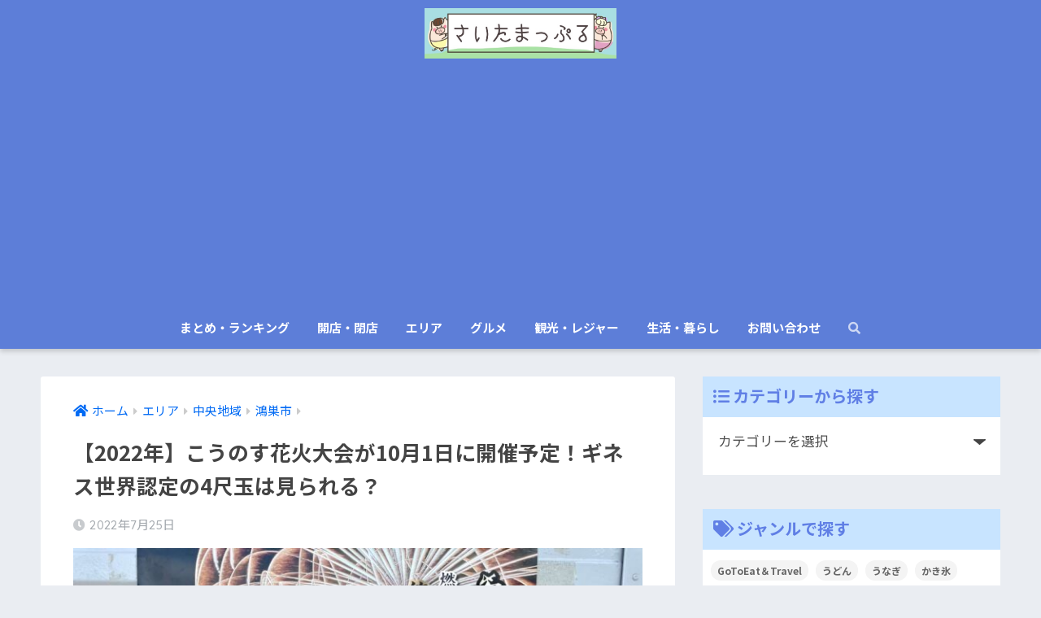

--- FILE ---
content_type: text/html; charset=UTF-8
request_url: https://jutaro123.com/2022-konosu-hanabi-fes
body_size: 20026
content:
<!doctype html>
<html lang="ja">
<head>
  <meta charset="utf-8">
  <meta http-equiv="X-UA-Compatible" content="IE=edge">
  <meta name="HandheldFriendly" content="True">
  <meta name="MobileOptimized" content="320">
  <meta name="viewport" content="width=device-width, initial-scale=1, viewport-fit=cover"/>
  <meta name="msapplication-TileColor" content="#6bb6ff">
  <meta name="theme-color" content="#6bb6ff">
  <link rel="pingback" href="https://jutaro123.com/xmlrpc.php">
  <title>【2022年】こうのす花火大会が10月1日に開催予定！ギネス世界認定の4尺玉は見られる？ | さいたまっぷる</title>
<meta name='robots' content='max-image-preview:large' />
<link rel='dns-prefetch' href='//ajax.googleapis.com' />
<link rel='dns-prefetch' href='//fonts.googleapis.com' />
<link rel='dns-prefetch' href='//use.fontawesome.com' />
<link rel='dns-prefetch' href='//s.w.org' />
<link rel="alternate" type="application/rss+xml" title="さいたまっぷる &raquo; フィード" href="https://jutaro123.com/feed" />
<link rel="alternate" type="application/rss+xml" title="さいたまっぷる &raquo; コメントフィード" href="https://jutaro123.com/comments/feed" />
		<script type="text/javascript">
			window._wpemojiSettings = {"baseUrl":"https:\/\/s.w.org\/images\/core\/emoji\/13.0.1\/72x72\/","ext":".png","svgUrl":"https:\/\/s.w.org\/images\/core\/emoji\/13.0.1\/svg\/","svgExt":".svg","source":{"concatemoji":"https:\/\/jutaro123.com\/wp-includes\/js\/wp-emoji-release.min.js"}};
			!function(e,a,t){var n,r,o,i=a.createElement("canvas"),p=i.getContext&&i.getContext("2d");function s(e,t){var a=String.fromCharCode;p.clearRect(0,0,i.width,i.height),p.fillText(a.apply(this,e),0,0);e=i.toDataURL();return p.clearRect(0,0,i.width,i.height),p.fillText(a.apply(this,t),0,0),e===i.toDataURL()}function c(e){var t=a.createElement("script");t.src=e,t.defer=t.type="text/javascript",a.getElementsByTagName("head")[0].appendChild(t)}for(o=Array("flag","emoji"),t.supports={everything:!0,everythingExceptFlag:!0},r=0;r<o.length;r++)t.supports[o[r]]=function(e){if(!p||!p.fillText)return!1;switch(p.textBaseline="top",p.font="600 32px Arial",e){case"flag":return s([127987,65039,8205,9895,65039],[127987,65039,8203,9895,65039])?!1:!s([55356,56826,55356,56819],[55356,56826,8203,55356,56819])&&!s([55356,57332,56128,56423,56128,56418,56128,56421,56128,56430,56128,56423,56128,56447],[55356,57332,8203,56128,56423,8203,56128,56418,8203,56128,56421,8203,56128,56430,8203,56128,56423,8203,56128,56447]);case"emoji":return!s([55357,56424,8205,55356,57212],[55357,56424,8203,55356,57212])}return!1}(o[r]),t.supports.everything=t.supports.everything&&t.supports[o[r]],"flag"!==o[r]&&(t.supports.everythingExceptFlag=t.supports.everythingExceptFlag&&t.supports[o[r]]);t.supports.everythingExceptFlag=t.supports.everythingExceptFlag&&!t.supports.flag,t.DOMReady=!1,t.readyCallback=function(){t.DOMReady=!0},t.supports.everything||(n=function(){t.readyCallback()},a.addEventListener?(a.addEventListener("DOMContentLoaded",n,!1),e.addEventListener("load",n,!1)):(e.attachEvent("onload",n),a.attachEvent("onreadystatechange",function(){"complete"===a.readyState&&t.readyCallback()})),(n=t.source||{}).concatemoji?c(n.concatemoji):n.wpemoji&&n.twemoji&&(c(n.twemoji),c(n.wpemoji)))}(window,document,window._wpemojiSettings);
		</script>
		<style type="text/css">
img.wp-smiley,
img.emoji {
	display: inline !important;
	border: none !important;
	box-shadow: none !important;
	height: 1em !important;
	width: 1em !important;
	margin: 0 .07em !important;
	vertical-align: -0.1em !important;
	background: none !important;
	padding: 0 !important;
}
</style>
	<link rel='stylesheet' id='sng-stylesheet-css'  href='https://jutaro123.com/wp-content/themes/sango-theme/style.css?ver2_0_5' type='text/css' media='all' />
<link rel='stylesheet' id='sng-option-css'  href='https://jutaro123.com/wp-content/themes/sango-theme/entry-option.css?ver2_0_5' type='text/css' media='all' />
<link rel='stylesheet' id='sng-googlefonts-css'  href='https://fonts.googleapis.com/css?family=Quicksand%3A500%2C700%7CNoto+Sans+JP%3A400%2C700&#038;display=swap' type='text/css' media='all' />
<link rel='stylesheet' id='sng-fontawesome-css'  href='https://use.fontawesome.com/releases/v5.11.2/css/all.css' type='text/css' media='all' />
<link rel='stylesheet' id='wp-block-library-css'  href='https://jutaro123.com/wp-includes/css/dist/block-library/style.min.css' type='text/css' media='all' />
<link rel='stylesheet' id='contact-form-7-css'  href='https://jutaro123.com/wp-content/plugins/contact-form-7/includes/css/styles.css' type='text/css' media='all' />
<link rel='stylesheet' id='ppress-frontend-css'  href='https://jutaro123.com/wp-content/plugins/wp-user-avatar/assets/css/frontend.min.css' type='text/css' media='all' />
<link rel='stylesheet' id='ppress-flatpickr-css'  href='https://jutaro123.com/wp-content/plugins/wp-user-avatar/assets/flatpickr/flatpickr.min.css' type='text/css' media='all' />
<link rel='stylesheet' id='ppress-select2-css'  href='https://jutaro123.com/wp-content/plugins/wp-user-avatar/assets/select2/select2.min.css' type='text/css' media='all' />
<link rel='stylesheet' id='yyi_rinker_stylesheet-css'  href='https://jutaro123.com/wp-content/plugins/yyi-rinker/css/style.css?v=1.1.2' type='text/css' media='all' />
<link rel='stylesheet' id='poripu-style-css'  href='https://jutaro123.com/wp-content/themes/sango-theme-poripu/poripu-style.css' type='text/css' media='all' />
<link rel='stylesheet' id='child-style-css'  href='https://jutaro123.com/wp-content/themes/sango-theme-poripu/style.css' type='text/css' media='all' />
<link rel='stylesheet' id='ofi-css'  href='https://jutaro123.com/wp-content/themes/sango-theme-poripu/library/css/ofi.css' type='text/css' media='all' />
<link rel='stylesheet' id='aurora-heatmap-css'  href='https://jutaro123.com/wp-content/plugins/aurora-heatmap/style.css' type='text/css' media='all' />
<script type='text/javascript' src='https://ajax.googleapis.com/ajax/libs/jquery/2.2.4/jquery.min.js' id='jquery-js'></script>
<script type='text/javascript' src='https://jutaro123.com/wp-content/plugins/wp-user-avatar/assets/flatpickr/flatpickr.min.js' id='ppress-flatpickr-js'></script>
<script type='text/javascript' src='https://jutaro123.com/wp-content/plugins/wp-user-avatar/assets/select2/select2.min.js' id='ppress-select2-js'></script>
<script type='text/javascript' src='https://jutaro123.com/wp-content/plugins/yyi-rinker/js/event-tracking.js?v=1.1.2' id='yyi_rinker_event_tracking_script-js'></script>
<script type='text/javascript' src='https://jutaro123.com/wp-content/themes/sango-theme-poripu/library/js/ofi.min.js' id='ofi-js'></script>
<script type='text/javascript' src='https://jutaro123.com/wp-content/themes/sango-theme-poripu/library/js/prp-ofi.js' id='prp_ofi-js'></script>
<script type='text/javascript' src='https://jutaro123.com/wp-content/plugins/aurora-heatmap/js/mobile-detect.min.js' id='mobile-detect-js'></script>
<script type='text/javascript' id='aurora-heatmap-reporter-js-extra'>
/* <![CDATA[ */
var aurora_heatmap_reporter = {"ajax_url":"https:\/\/jutaro123.com\/wp-admin\/admin-ajax.php","action":"aurora_heatmap","interval":"10","stacks":"10","reports":"click_pc,click_mobile","debug":"0","ajax_delay_time":"3000"};
/* ]]> */
</script>
<script type='text/javascript' src='https://jutaro123.com/wp-content/plugins/aurora-heatmap/js/reporter.js' id='aurora-heatmap-reporter-js'></script>
<link rel="https://api.w.org/" href="https://jutaro123.com/wp-json/" /><link rel="alternate" type="application/json" href="https://jutaro123.com/wp-json/wp/v2/posts/54773" /><link rel="EditURI" type="application/rsd+xml" title="RSD" href="https://jutaro123.com/xmlrpc.php?rsd" />
<link rel="canonical" href="https://jutaro123.com/2022-konosu-hanabi-fes" />
<link rel='shortlink' href='https://jutaro123.com/?p=54773' />
<link rel="alternate" type="application/json+oembed" href="https://jutaro123.com/wp-json/oembed/1.0/embed?url=https%3A%2F%2Fjutaro123.com%2F2022-konosu-hanabi-fes" />
<link rel="alternate" type="text/xml+oembed" href="https://jutaro123.com/wp-json/oembed/1.0/embed?url=https%3A%2F%2Fjutaro123.com%2F2022-konosu-hanabi-fes&#038;format=xml" />
<script type="text/javascript" language="javascript">
    var vc_pid = "885302755";
</script><script type="text/javascript" src="//aml.valuecommerce.com/vcdal.js" async></script><style>
div.yyi-rinker-contents.yyi-rinker-design-tate  div.yyi-rinker-box{
    flex-direction: column;
}

div.yyi-rinker-contents.yyi-rinker-design-slim div.yyi-rinker-box .yyi-rinker-links {
    flex-direction: column;
}

div.yyi-rinker-contents.yyi-rinker-design-slim div.yyi-rinker-info {
    width: 100%;
}

div.yyi-rinker-contents.yyi-rinker-design-slim .yyi-rinker-title {
    text-align: center;
}

div.yyi-rinker-contents.yyi-rinker-design-slim .yyi-rinker-links {
    text-align: center;
}
div.yyi-rinker-contents.yyi-rinker-design-slim .yyi-rinker-image {

    margin: auto;
}

div.yyi-rinker-contents.yyi-rinker-design-slim div.yyi-rinker-info ul.yyi-rinker-links li {
	align-self: stretch;
}
div.yyi-rinker-contents.yyi-rinker-design-slim div.yyi-rinker-box div.yyi-rinker-info {
	padding: 0;
}
div.yyi-rinker-contents.yyi-rinker-design-slim div.yyi-rinker-box {
	flex-direction: column;
	padding: 14px 5px 0;
}

.yyi-rinker-design-slim div.yyi-rinker-box div.yyi-rinker-info {
	text-align: center;
}

.yyi-rinker-design-slim div.price-box span.price {
	display: block;
}

div.yyi-rinker-contents.yyi-rinker-design-slim div.yyi-rinker-info div.yyi-rinker-title a{
	font-size:16px;
}

div.yyi-rinker-contents.yyi-rinker-design-slim ul.yyi-rinker-links li.amazonkindlelink:before,  div.yyi-rinker-contents.yyi-rinker-design-slim ul.yyi-rinker-links li.amazonlink:before,  div.yyi-rinker-contents.yyi-rinker-design-slim ul.yyi-rinker-links li.rakutenlink:before,  div.yyi-rinker-contents.yyi-rinker-design-slim ul.yyi-rinker-links li.yahoolink:before {
	font-size:12px;
}

div.yyi-rinker-contents.yyi-rinker-design-slim ul.yyi-rinker-links li a {
	font-size: 13px;
}
.entry-content ul.yyi-rinker-links li {
	padding: 0;
}

				</style><meta property="og:title" content="【2022年】こうのす花火大会が10月1日に開催予定！ギネス世界認定の4尺玉は見られる？" />
<meta property="og:description" content="新型コロナウイルスの影響により、延期・中止が多い埼玉の花火大会ですが、こうのす花火大会は開催予定であることが分かりました！ 開催場所や時間、チケット販売などの基本情報をまとめて紹介させていただきます。 【2022年】こう ... " />
<meta property="og:type" content="article" />
<meta property="og:url" content="https://jutaro123.com/2022-konosu-hanabi-fes" />
<meta property="og:image" content="https://jutaro123.com/wp-content/uploads/2022/07/IMG_0919-729x547.jpg" />
<meta name="thumbnail" content="https://jutaro123.com/wp-content/uploads/2022/07/IMG_0919-729x547.jpg" />
<meta property="og:site_name" content="さいたまっぷる" />
<meta name="twitter:card" content="summary_large_image" />
<!-- Google tag (gtag.js) -->
<script async src="https://www.googletagmanager.com/gtag/js?id=G-1Q13YJ0Z2G"></script>
<script>
  window.dataLayer = window.dataLayer || [];
  function gtag(){dataLayer.push(arguments);}
  gtag('js', new Date());

  gtag('config', 'G-1Q13YJ0Z2G');
</script>	<script>
	  (function(i,s,o,g,r,a,m){i['GoogleAnalyticsObject']=r;i[r]=i[r]||function(){
	  (i[r].q=i[r].q||[]).push(arguments)},i[r].l=1*new Date();a=s.createElement(o),
	  m=s.getElementsByTagName(o)[0];a.async=1;a.src=g;m.parentNode.insertBefore(a,m)
	  })(window,document,'script','//www.google-analytics.com/analytics.js','ga');
	  ga('create', 'UA-119671126-1', 'auto');
	  ga('send', 'pageview');
	</script>
	<link rel="icon" href="https://jutaro123.com/wp-content/uploads/2020/10/cropped-SNS用2-32x32.jpg" sizes="32x32" />
<link rel="icon" href="https://jutaro123.com/wp-content/uploads/2020/10/cropped-SNS用2-192x192.jpg" sizes="192x192" />
<link rel="apple-touch-icon" href="https://jutaro123.com/wp-content/uploads/2020/10/cropped-SNS用2-180x180.jpg" />
<meta name="msapplication-TileImage" content="https://jutaro123.com/wp-content/uploads/2020/10/cropped-SNS用2-270x270.jpg" />
<style type="text/css">a.nordot-read-more { }</style><style> a{color:#006af4}.main-c, .has-sango-main-color{color:#6bb6ff}.main-bc, .has-sango-main-background-color{background-color:#6bb6ff}.main-bdr, #inner-content .main-bdr{border-color:#6bb6ff}.pastel-c, .has-sango-pastel-color{color:#c8e4ff}.pastel-bc, .has-sango-pastel-background-color, #inner-content .pastel-bc{background-color:#c8e4ff}.accent-c, .has-sango-accent-color{color:#ffb36b}.accent-bc, .has-sango-accent-background-color{background-color:#ffb36b}.header, #footer-menu, .drawer__title{background-color:#5d7ed8}#logo a{color:#FFF}.desktop-nav li a , .mobile-nav li a, #footer-menu a, #drawer__open, .header-search__open, .copyright, .drawer__title{color:#ffffff}.drawer__title .close span, .drawer__title .close span:before{background:#ffffff}.desktop-nav li:after{background:#ffffff}.mobile-nav .current-menu-item{border-bottom-color:#ffffff}.widgettitle{color:#607fe5;background-color:#c8e4ff}.footer{background-color:#e0e4eb}.footer, .footer a, .footer .widget ul li a{color:#3c3c3c}#toc_container .toc_title, .entry-content .ez-toc-title-container, #footer_menu .raised, .pagination a, .pagination span, #reply-title:before, .entry-content blockquote:before, .main-c-before li:before, .main-c-b:before{color:#6bb6ff}#searchsubmit, #toc_container .toc_title:before, .ez-toc-title-container:before, .cat-name, .pre_tag > span, .pagination .current, .post-page-numbers.current, #submit, .withtag_list > span, .main-bc-before li:before{background-color:#6bb6ff}#toc_container, #ez-toc-container, h3, .li-mainbdr ul, .li-mainbdr ol{border-color:#6bb6ff}.search-title i, .acc-bc-before li:before{background:#ffb36b}.li-accentbdr ul, .li-accentbdr ol{border-color:#ffb36b}.pagination a:hover, .li-pastelbc ul, .li-pastelbc ol{background:#c8e4ff}body{font-size:100%}@media only screen and (min-width:481px){body{font-size:107%}}@media only screen and (min-width:1030px){body{font-size:107%}}.totop{background:#409bf7}.header-info a{color:#FFF;background:linear-gradient(95deg, #738bff, #85e3ec)}.fixed-menu ul{background:#FFF}.fixed-menu a{color:#a2a7ab}.fixed-menu .current-menu-item a, .fixed-menu ul li a.active{color:#6bb6ff}.post-tab{background:#ffffff}.post-tab > div{color:#545454}.post-tab > div.tab-active{background:linear-gradient(45deg, #bdb9ff, #67b8ff)}body{font-family:"Noto Sans JP","Helvetica", "Arial", "Hiragino Kaku Gothic ProN", "Hiragino Sans", YuGothic, "Yu Gothic", "メイリオ", Meiryo, sans-serif;}.dfont{font-family:"Quicksand","Noto Sans JP","Helvetica", "Arial", "Hiragino Kaku Gothic ProN", "Hiragino Sans", YuGothic, "Yu Gothic", "メイリオ", Meiryo, sans-serif;}</style><style>
/* 吹き出し右 */
.right .sc {
    background:#efefef; /* ふきだしの中の色 */
    border: solid 2px #efefef; /* ふきだしの線の色 */
    color: #000000; /* 文字の色 */
}
.right .sc:before,
.right .sc:after {
    border-left-color:#efefef;
}
/* ふきだし左 */
.sc {
    background: #eee; /* ふきだしの中の色 */
    border: solid 2px #eee; /* ふきだしの線の色 */
    color: #000000; /* 文字の色 */
}
.sc:before,
.sc:after {
    border-right: 12px solid #eee; /* ふきだしの線の色 */
}
/* wppのランキングカラーをアクセントカラーに */
.my-widget.show_num li:nth-child(-n+3):before {
    background: #ffb36b;
}
/* topオススメの下線をアクセントカラーに */
div.osusume-b {
    border-bottom: solid 3px #ffb36b;
}
div.shinchaku-b {
    border-bottom: solid 3px #6bb6ff;
}
</style>
</head>
<body class="post-template-default single single-post postid-54773 single-format-standard fa5">
  <div id="container">
    <header class="header header--center">
            <div id="inner-header" class="wrap cf">
    <div id="logo" class="h1 dfont">
    <a href="https://jutaro123.com">
                      <img src="https://jutaro123.com/wp-content/uploads/2021/07/youtube背景-5.jpg" alt="さいたまっぷる">
                </a>
  </div>
  <div class="header-search">
      <label class="header-search__open" for="header-search-input"><i class="fas fa-search"></i></label>
    <input type="checkbox" class="header-search__input" id="header-search-input" onclick="document.querySelector('.header-search__modal .searchform__input').focus()">
  <label class="header-search__close" for="header-search-input"></label>
  <div class="header-search__modal">
    <form role="search" method="get" id="searchform" class="searchform" action="https://jutaro123.com/">
    <div>
        <input type="search" placeholder="サイト内検索" id="s" name="s" value="" />
        <button type="submit" id="searchsubmit" ><i class="fa fa-search"></i>
        </button>
    </div>
</form>  </div>
</div>  <nav class="desktop-nav clearfix"><ul id="menu-%e3%83%88%e3%83%83%e3%83%97%e3%83%a1%e3%83%8b%e3%83%a5%e3%83%bc" class="menu"><li id="menu-item-8450" class="menu-item menu-item-type-taxonomy menu-item-object-category menu-item-8450"><a href="https://jutaro123.com/category/%e3%81%be%e3%81%a8%e3%82%81%e3%83%bb%e3%83%a9%e3%83%b3%e3%82%ad%e3%83%b3%e3%82%b0">まとめ・ランキング</a></li>
<li id="menu-item-9418" class="menu-item menu-item-type-taxonomy menu-item-object-category menu-item-9418"><a href="https://jutaro123.com/category/%e9%96%8b%e5%ba%97%e3%83%bb%e9%96%89%e5%ba%97">開店・閉店</a></li>
<li id="menu-item-9402" class="menu-item menu-item-type-taxonomy menu-item-object-category current-post-ancestor menu-item-has-children menu-item-9402"><a href="https://jutaro123.com/category/%e3%82%a8%e3%83%aa%e3%82%a2">エリア</a>
<ul class="sub-menu">
	<li id="menu-item-2512" class="menu-item menu-item-type-taxonomy menu-item-object-category current-post-ancestor menu-item-has-children menu-item-2512"><a href="https://jutaro123.com/category/%e3%82%a8%e3%83%aa%e3%82%a2/%e4%b8%ad%e5%a4%ae%e5%9c%b0%e5%9f%9f">中央地域</a></li>
	<li id="menu-item-2524" class="menu-item menu-item-type-taxonomy menu-item-object-category menu-item-has-children menu-item-2524"><a href="https://jutaro123.com/category/%e3%82%a8%e3%83%aa%e3%82%a2/%e6%9d%b1%e9%83%a8%e5%9c%b0%e5%9f%9f">東部地域</a></li>
	<li id="menu-item-2531" class="menu-item menu-item-type-taxonomy menu-item-object-category menu-item-has-children menu-item-2531"><a href="https://jutaro123.com/category/%e3%82%a8%e3%83%aa%e3%82%a2/%e8%a5%bf%e9%83%a8%e5%9c%b0%e5%9f%9f">西部地域</a></li>
	<li id="menu-item-2516" class="menu-item menu-item-type-taxonomy menu-item-object-category menu-item-has-children menu-item-2516"><a href="https://jutaro123.com/category/%e3%82%a8%e3%83%aa%e3%82%a2/%e5%8c%97%e9%83%a8%e5%9c%b0%e5%9f%9f">北部地域</a></li>
	<li id="menu-item-2528" class="menu-item menu-item-type-taxonomy menu-item-object-category menu-item-has-children menu-item-2528"><a href="https://jutaro123.com/category/%e3%82%a8%e3%83%aa%e3%82%a2/%e7%a7%a9%e7%88%b6%e5%9c%b0%e5%9f%9f">秩父地域</a></li>
</ul>
</li>
<li id="menu-item-9404" class="menu-item menu-item-type-taxonomy menu-item-object-category menu-item-has-children menu-item-9404"><a href="https://jutaro123.com/category/%e3%82%b0%e3%83%ab%e3%83%a1">グルメ</a>
<ul class="sub-menu">
	<li id="menu-item-9408" class="menu-item menu-item-type-taxonomy menu-item-object-category menu-item-9408"><a href="https://jutaro123.com/category/%e3%82%b0%e3%83%ab%e3%83%a1/%e5%92%8c%e9%a3%9f">和食</a></li>
	<li id="menu-item-9410" class="menu-item menu-item-type-taxonomy menu-item-object-category menu-item-9410"><a href="https://jutaro123.com/category/%e3%82%b0%e3%83%ab%e3%83%a1/%e6%b4%8b%e9%a3%9f">洋食</a></li>
	<li id="menu-item-9407" class="menu-item menu-item-type-taxonomy menu-item-object-category menu-item-9407"><a href="https://jutaro123.com/category/%e3%82%b0%e3%83%ab%e3%83%a1/%e4%b8%ad%e8%8f%af">中華</a></li>
	<li id="menu-item-9409" class="menu-item menu-item-type-taxonomy menu-item-object-category menu-item-9409"><a href="https://jutaro123.com/category/%e3%82%b0%e3%83%ab%e3%83%a1/%e5%b1%85%e9%85%92%e5%b1%8b">居酒屋</a></li>
	<li id="menu-item-9406" class="menu-item menu-item-type-taxonomy menu-item-object-category menu-item-9406"><a href="https://jutaro123.com/category/%e3%82%b0%e3%83%ab%e3%83%a1/%e3%83%a9%e3%83%bc%e3%83%a1%e3%83%b3">ラーメン</a></li>
	<li id="menu-item-9405" class="menu-item menu-item-type-taxonomy menu-item-object-category menu-item-9405"><a href="https://jutaro123.com/category/%e3%82%b0%e3%83%ab%e3%83%a1/%e3%82%ab%e3%83%95%e3%82%a7%e3%83%bb%e3%82%b9%e3%82%a4%e3%83%bc%e3%83%84">カフェ・スイーツ</a></li>
	<li id="menu-item-19433" class="menu-item menu-item-type-taxonomy menu-item-object-category menu-item-19433"><a href="https://jutaro123.com/category/%e3%82%b0%e3%83%ab%e3%83%a1/%e3%81%8a%e5%9c%9f%e7%94%a3%e3%83%bb%e3%83%86%e3%82%a4%e3%82%af%e3%82%a2%e3%82%a6%e3%83%88">お土産・テイクアウト</a></li>
</ul>
</li>
<li id="menu-item-9415" class="menu-item menu-item-type-taxonomy menu-item-object-category current-post-ancestor menu-item-has-children menu-item-9415"><a href="https://jutaro123.com/category/%e8%a6%b3%e5%85%89%e3%83%bb%e3%83%ac%e3%82%b8%e3%83%a3%e3%83%bc">観光・レジャー</a>
<ul class="sub-menu">
	<li id="menu-item-9417" class="menu-item menu-item-type-taxonomy menu-item-object-category current-post-ancestor current-menu-parent current-post-parent menu-item-9417"><a href="https://jutaro123.com/category/%e8%a6%b3%e5%85%89%e3%83%bb%e3%83%ac%e3%82%b8%e3%83%a3%e3%83%bc/%e3%82%a4%e3%83%99%e3%83%b3%e3%83%88">イベント</a></li>
	<li id="menu-item-9416" class="menu-item menu-item-type-taxonomy menu-item-object-category menu-item-9416"><a href="https://jutaro123.com/category/%e8%a6%b3%e5%85%89%e3%83%bb%e3%83%ac%e3%82%b8%e3%83%a3%e3%83%bc/%e8%a6%b3%e5%85%89%e3%82%b9%e3%83%9d%e3%83%83%e3%83%88">観光スポット</a></li>
	<li id="menu-item-9413" class="menu-item menu-item-type-taxonomy menu-item-object-category menu-item-9413"><a href="https://jutaro123.com/category/%e8%a6%b3%e5%85%89%e3%83%bb%e3%83%ac%e3%82%b8%e3%83%a3%e3%83%bc/%e3%83%ac%e3%82%b8%e3%83%a3%e3%83%bc%e6%96%bd%e8%a8%ad">レジャー施設</a></li>
</ul>
</li>
<li id="menu-item-10757" class="menu-item menu-item-type-taxonomy menu-item-object-category menu-item-has-children menu-item-10757"><a href="https://jutaro123.com/category/%e7%94%9f%e6%b4%bb%e3%83%bb%e6%9a%ae%e3%82%89%e3%81%97">生活・暮らし</a>
<ul class="sub-menu">
	<li id="menu-item-10759" class="menu-item menu-item-type-taxonomy menu-item-object-category menu-item-10759"><a href="https://jutaro123.com/category/%e7%94%9f%e6%b4%bb%e3%83%bb%e6%9a%ae%e3%82%89%e3%81%97/%e5%89%b2%e5%bc%95%e3%83%bb%e3%82%af%e3%83%bc%e3%83%9d%e3%83%b3">お得・節約</a></li>
	<li id="menu-item-20310" class="menu-item menu-item-type-taxonomy menu-item-object-category menu-item-20310"><a href="https://jutaro123.com/category/%e7%94%9f%e6%b4%bb%e3%83%bb%e6%9a%ae%e3%82%89%e3%81%97/%e3%83%80%e3%82%a4%e3%82%a8%e3%83%83%e3%83%88%e3%83%bb%e7%ad%8b%e3%83%88%e3%83%ac">ダイエット・筋トレ</a></li>
	<li id="menu-item-10758" class="menu-item menu-item-type-taxonomy menu-item-object-category menu-item-10758"><a href="https://jutaro123.com/category/%e7%94%9f%e6%b4%bb%e3%83%bb%e6%9a%ae%e3%82%89%e3%81%97/%e4%b8%8d%e5%8b%95%e7%94%a3%e3%83%bb%e5%bc%95%e8%b6%8a%e3%81%97">不動産・引越し</a></li>
	<li id="menu-item-24688" class="menu-item menu-item-type-taxonomy menu-item-object-category menu-item-24688"><a href="https://jutaro123.com/category/%e7%94%9f%e6%b4%bb%e3%83%bb%e6%9a%ae%e3%82%89%e3%81%97/%e8%bb%a2%e8%81%b7%e3%83%bb%e6%b1%82%e4%ba%ba">転職・求人</a></li>
	<li id="menu-item-28516" class="menu-item menu-item-type-taxonomy menu-item-object-category menu-item-28516"><a href="https://jutaro123.com/category/%e7%94%9f%e6%b4%bb%e3%83%bb%e6%9a%ae%e3%82%89%e3%81%97/%e5%9f%bc%e7%8e%89%e3%82%af%e3%82%a4%e3%82%ba">埼玉クイズ</a></li>
</ul>
</li>
<li id="menu-item-10898" class="menu-item menu-item-type-post_type menu-item-object-page menu-item-10898"><a href="https://jutaro123.com/contact">お問い合わせ</a></li>
<li id="menu-item-22557" class="menu-item menu-item-type-custom menu-item-object-custom menu-item-22557"><a href="#sng_search"><label for="header-search-input"><i class="fa fa-search"></i></label></a></li>
</ul></nav></div>
    </header>
      <div id="content">
    <div id="inner-content" class="wrap cf">
      <main id="main" class="m-all t-2of3 d-5of7 cf">
                  <article id="entry" class="cf post-54773 post type-post status-publish format-standard has-post-thumbnail category-298 category-396">
            <header class="article-header entry-header">
	<nav id="breadcrumb" class="breadcrumb"><ul itemscope itemtype="http://schema.org/BreadcrumbList"><li itemprop="itemListElement" itemscope itemtype="http://schema.org/ListItem"><a href="https://jutaro123.com" itemprop="item"><span itemprop="name">ホーム</span></a><meta itemprop="position" content="1" /></li><li itemprop="itemListElement" itemscope itemtype="http://schema.org/ListItem"><a href="https://jutaro123.com/category/%e3%82%a8%e3%83%aa%e3%82%a2" itemprop="item"><span itemprop="name">エリア</span></a><meta itemprop="position" content="2" /></li><li itemprop="itemListElement" itemscope itemtype="http://schema.org/ListItem"><a href="https://jutaro123.com/category/%e3%82%a8%e3%83%aa%e3%82%a2/%e4%b8%ad%e5%a4%ae%e5%9c%b0%e5%9f%9f" itemprop="item"><span itemprop="name">中央地域</span></a><meta itemprop="position" content="3" /></li><li itemprop="itemListElement" itemscope itemtype="http://schema.org/ListItem"><a href="https://jutaro123.com/category/%e3%82%a8%e3%83%aa%e3%82%a2/%e4%b8%ad%e5%a4%ae%e5%9c%b0%e5%9f%9f/%e9%b4%bb%e5%b7%a3%e5%b8%82" itemprop="item"><span itemprop="name">鴻巣市</span></a><meta itemprop="position" content="4" /></li></ul></nav>    <h1 class="entry-title single-title">【2022年】こうのす花火大会が10月1日に開催予定！ギネス世界認定の4尺玉は見られる？</h1>
	<p class="entry-meta vcard dfont">
	    <time class="pubdate entry-time" itemprop="datePublished" datetime="2022-07-25">2022年7月25日</time>   
            </p>
  		    	        <p class="post-thumbnail"><img width="729" height="547" src="https://jutaro123.com/wp-content/uploads/2022/07/IMG_0919-729x547.jpg" class="attachment-large size-large wp-post-image" alt="" loading="lazy" srcset="https://jutaro123.com/wp-content/uploads/2022/07/IMG_0919-729x547.jpg 729w, https://jutaro123.com/wp-content/uploads/2022/07/IMG_0919-768x576.jpg 768w, https://jutaro123.com/wp-content/uploads/2022/07/IMG_0919-1536x1152.jpg 1536w, https://jutaro123.com/wp-content/uploads/2022/07/IMG_0919-2048x1536.jpg 2048w, https://jutaro123.com/wp-content/uploads/2022/07/IMG_0919-940x705.jpg 940w" sizes="(max-width: 729px) 100vw, 729px" /></p>
    			</header><section class="entry-content cf">
  <div class="sponsored"><p class="ads-title dfont">※記事内に商品プロモーションを含む場合があります</p>			<div class="textwidget"></div>
		</div><div class="sponsored">			<div class="textwidget"><p><script async src="//pagead2.googlesyndication.com/pagead/js/adsbygoogle.js"></script><br />
<!-- 記事上 --><br />
<ins class="adsbygoogle"
     style="display:block"
     data-ad-client="ca-pub-7765842441188161"
     data-ad-slot="1466423907"
     data-ad-format="rectangle"
     data-full-width-responsive="true"></ins><br />
<script>
(adsbygoogle = window.adsbygoogle || []).push({});
</script></p>
</div>
		</div><p>新型コロナウイルスの影響により、延期・中止が多い埼玉の花火大会ですが、こうのす花火大会は開催予定であることが分かりました！</p>
<p>開催場所や時間、チケット販売などの基本情報をまとめて紹介させていただきます。</p>
    <div class="say left">
      <p class="faceicon"><img src="https://jutaro123.com/wp-content/uploads/2021/08/じゅうたろう喜びのコピー2-1.png" width="110"><span>じゅうたろう</span></p>
      <div class="chatting"><div class="sc">川越の花火大会に続いて鴻巣もやる予定なのは嬉しいな〜♪</div></div>
    </div>
<div class="sponsored">			<div class="textwidget"><p><script async src="//pagead2.googlesyndication.com/pagead/js/adsbygoogle.js"></script><br />
<!-- 記事中 --><br />
<ins class="adsbygoogle"
     style="display:block"
     data-ad-client="ca-pub-7765842441188161"
     data-ad-slot="4339999258"
     data-ad-format="rectangle"
     data-full-width-responsive="true"></ins><br />
<script>
(adsbygoogle = window.adsbygoogle || []).push({});
</script></p>
</div>
		</div><h2>【2022年】こうのす花火大会は10月1日に開催予定！開催場所や時間は？</h2>
<p><img loading="lazy" class="size-large wp-image-54752 aligncenter" src="https://jutaro123.com/wp-content/uploads/2022/07/IMG_0918-410x547.jpg" alt="" width="410" height="547" srcset="https://jutaro123.com/wp-content/uploads/2022/07/IMG_0918-410x547.jpg 410w, https://jutaro123.com/wp-content/uploads/2022/07/IMG_0918-768x1024.jpg 768w, https://jutaro123.com/wp-content/uploads/2022/07/IMG_0918-1152x1536.jpg 1152w, https://jutaro123.com/wp-content/uploads/2022/07/IMG_0918-1536x2048.jpg 1536w, https://jutaro123.com/wp-content/uploads/2022/07/IMG_0918-940x1253.jpg 940w, https://jutaro123.com/wp-content/uploads/2022/07/IMG_0918-scaled.jpg 1920w" sizes="(max-width: 410px) 100vw, 410px" /></p>
<p>第19回こうのす花火大会は10月1日（土）に開催予定です！<a href="https://kounosuhanabi.com/">鴻巣市商工会青年部HP</a>にも詳細が書かれていました。</p>
<blockquote><p>日頃より、鴻巣市商工会青年部の活動にご協力いただき誠に有難うございます。<br />
第19回こうのす花火大会を10月1日に開催することを決定いたしました。<br />
台風での初めての花火大会の中止から、新型コロナウイルスの感染が起こり、鴻巣の夜空に三年間もの間、花火を打ち上げることが叶いませんでした。<br />
コロナウイルスの感染が終息した訳ではありませんが、私たち商工会青年部として、こんな時だからこそ鴻巣から多くの方に希望を届けなければいけない！と考え、県のコロナ感染予防の基準に従い、感染防止安全計画を作成し、今できる最大限の規模で、最大限の花火大会を行います。<br />
地域の皆様、協賛者様、こうのす花火大会を見にきて頂いた事のある皆様、関係団体等多くの方々、一緒に鴻巣から希望を発信していければと思いますので、引き続きのご協力をよろしくお願いいたします。</p></blockquote>
<div class="memo "><div class="memo_ttl dfont"> 第19回こうのす花火大会の概要</div>
<div class="ol-circle li-accentbdr acc-bc-before">
<ol>
<li>開催予定時刻：令和4年10月1日（土）の18:00から</li>
<li>開催場所：糠田運動場（埼玉県鴻巣市糠田1073-1）</li>
<li>有料チケット販売席：<a href="https://eplus.jp/sf/word/0000111074">イープラス</a>で7月末から8月上旬にかけて販売開始予定。famiポートの販売もあり。</li>
</ol>
</div></div>
<p>荒天の場合は10月2日に延期となるようです！コロナの影響により変更の可能性もあるので、ご注意ください。</p>
<p><iframe loading="lazy" style="border: 0;" src="https://www.google.com/maps/embed?pb=!1m18!1m12!1m3!1d3225.2740786313466!2d139.48347031526936!3d36.06241848010719!2m3!1f0!2f0!3f0!3m2!1i1024!2i768!4f13.1!3m3!1m2!1s0x6018d31e767b39e9%3A0x82353dfc3a571cbd!2z57Og55Sw6YGL5YuV5aC0!5e0!3m2!1sja!2sjp!4v1658622814919!5m2!1sja!2sjp" width="600" height="450" allowfullscreen="allowfullscreen"></iframe></p>
<script async src="https://pagead2.googlesyndication.com/pagead/js/adsbygoogle.js"></script>
<!-- 記事中（見出し２番目上） -->
<ins class="adsbygoogle"
     style="display:block"
     data-ad-client="ca-pub-7765842441188161"
     data-ad-slot="1715927883"
     data-ad-format="auto"
     data-full-width-responsive="true"></ins>
<script>
     (adsbygoogle = window.adsbygoogle || []).push({});
</script><h2>こうのす花火大会の名物！ギネス世界記録認定の4尺玉も見られる？</h2>
<p><img loading="lazy" class="size-full wp-image-54774 aligncenter" src="https://jutaro123.com/wp-content/uploads/2022/07/2580839_s-2.jpg" alt="" width="640" height="360" /></p>
<p>こうのす花火大会の名物といえば、ギネス世界記録を認定された4尺玉の巨大花火です！</p>
<p>しかし、残念ながら第19回花火大会では<strong>4尺玉の打ち上げはやらない予定</strong>となっています。3尺玉も同様とのことで残念ですね・・</p>
<p>どちらにせよ、久しぶりの開催で嬉しいことには変わりません！無事に開催されることを楽しみにしましょう♪</p>
<p>▼こちらの記事もおすすめです</p>
<a class="linkto table" href="https://jutaro123.com/2022-hanabi-fes"><span class="tbcell tbimg"><img width="160" height="160" src="https://jutaro123.com/wp-content/uploads/2022/05/phonto-319-2-160x160.jpg" class="attachment-thumb-160 size-thumb-160 wp-post-image" alt="" loading="lazy" /></span><span class="tbcell tbtext">【2022年】埼玉県の花火大会 開催予定まとめ！中止や延期になる可能性もあり</span></a>
<div class="sponsored dfont">			<div class="textwidget"><p><script async src="//pagead2.googlesyndication.com/pagead/js/adsbygoogle.js"></script><br />
<ins class="adsbygoogle" style="display: block;" data-ad-format="autorelaxed" data-ad-client="ca-pub-7765842441188161" data-ad-slot="5650884683"></ins><br />
<script>
     (adsbygoogle = window.adsbygoogle || []).push({});
</script></p>
</div>
		</div></section><footer class="article-footer">
  <aside>
    <div class="footer-contents">
        <div class="sns-btn sns-dif">
    <span class="sns-btn__title dfont">SHARE</span>      <ul>
        <!-- twitter -->
        <li class="tw sns-btn__item">
          <a href="https://twitter.com/share?url=https%3A%2F%2Fjutaro123.com%2F2022-konosu-hanabi-fes&text=%E3%80%902022%E5%B9%B4%E3%80%91%E3%81%93%E3%81%86%E3%81%AE%E3%81%99%E8%8A%B1%E7%81%AB%E5%A4%A7%E4%BC%9A%E3%81%8C10%E6%9C%881%E6%97%A5%E3%81%AB%E9%96%8B%E5%82%AC%E4%BA%88%E5%AE%9A%EF%BC%81%E3%82%AE%E3%83%8D%E3%82%B9%E4%B8%96%E7%95%8C%E8%AA%8D%E5%AE%9A%E3%81%AE4%E5%B0%BA%E7%8E%89%E3%81%AF%E8%A6%8B%E3%82%89%E3%82%8C%E3%82%8B%EF%BC%9F%EF%BD%9C%E3%81%95%E3%81%84%E3%81%9F%E3%81%BE%E3%81%A3%E3%81%B7%E3%82%8B" target="_blank" rel="nofollow noopener noreferrer">
            <i class="fab fa-twitter"></i>            <span class="share_txt">ツイート</span>
          </a>
                  </li>
        <!-- facebook -->
        <li class="fb sns-btn__item">
          <a href="https://www.facebook.com/share.php?u=https%3A%2F%2Fjutaro123.com%2F2022-konosu-hanabi-fes" target="_blank" rel="nofollow noopener noreferrer">
            <i class="fab fa-facebook"></i>            <span class="share_txt">シェア</span>
          </a>
                  </li>
        <!-- はてなブックマーク -->
        <li class="hatebu sns-btn__item">
          <a href="http://b.hatena.ne.jp/add?mode=confirm&url=https%3A%2F%2Fjutaro123.com%2F2022-konosu-hanabi-fes&title=%E3%80%902022%E5%B9%B4%E3%80%91%E3%81%93%E3%81%86%E3%81%AE%E3%81%99%E8%8A%B1%E7%81%AB%E5%A4%A7%E4%BC%9A%E3%81%8C10%E6%9C%881%E6%97%A5%E3%81%AB%E9%96%8B%E5%82%AC%E4%BA%88%E5%AE%9A%EF%BC%81%E3%82%AE%E3%83%8D%E3%82%B9%E4%B8%96%E7%95%8C%E8%AA%8D%E5%AE%9A%E3%81%AE4%E5%B0%BA%E7%8E%89%E3%81%AF%E8%A6%8B%E3%82%89%E3%82%8C%E3%82%8B%EF%BC%9F%EF%BD%9C%E3%81%95%E3%81%84%E3%81%9F%E3%81%BE%E3%81%A3%E3%81%B7%E3%82%8B" target="_blank" rel="nofollow noopener noreferrer">
            <i class="fa fa-hatebu"></i>
            <span class="share_txt">はてブ</span>
          </a>
                  </li>
        <!-- LINE -->
        <li class="line sns-btn__item">
          <a href="https://social-plugins.line.me/lineit/share?url=https%3A%2F%2Fjutaro123.com%2F2022-konosu-hanabi-fes&text=%E3%80%902022%E5%B9%B4%E3%80%91%E3%81%93%E3%81%86%E3%81%AE%E3%81%99%E8%8A%B1%E7%81%AB%E5%A4%A7%E4%BC%9A%E3%81%8C10%E6%9C%881%E6%97%A5%E3%81%AB%E9%96%8B%E5%82%AC%E4%BA%88%E5%AE%9A%EF%BC%81%E3%82%AE%E3%83%8D%E3%82%B9%E4%B8%96%E7%95%8C%E8%AA%8D%E5%AE%9A%E3%81%AE4%E5%B0%BA%E7%8E%89%E3%81%AF%E8%A6%8B%E3%82%89%E3%82%8C%E3%82%8B%EF%BC%9F%EF%BD%9C%E3%81%95%E3%81%84%E3%81%9F%E3%81%BE%E3%81%A3%E3%81%B7%E3%82%8B" target="_blank" rel="nofollow noopener noreferrer">
                          <i class="fab fa-line"></i>
                        <span class="share_txt share_txt_line dfont">LINE</span>
          </a>
        </li>
        <!-- Pocket -->
        <li class="pkt sns-btn__item">
          <a href="http://getpocket.com/edit?url=https%3A%2F%2Fjutaro123.com%2F2022-konosu-hanabi-fes&title=%E3%80%902022%E5%B9%B4%E3%80%91%E3%81%93%E3%81%86%E3%81%AE%E3%81%99%E8%8A%B1%E7%81%AB%E5%A4%A7%E4%BC%9A%E3%81%8C10%E6%9C%881%E6%97%A5%E3%81%AB%E9%96%8B%E5%82%AC%E4%BA%88%E5%AE%9A%EF%BC%81%E3%82%AE%E3%83%8D%E3%82%B9%E4%B8%96%E7%95%8C%E8%AA%8D%E5%AE%9A%E3%81%AE4%E5%B0%BA%E7%8E%89%E3%81%AF%E8%A6%8B%E3%82%89%E3%82%8C%E3%82%8B%EF%BC%9F%EF%BD%9C%E3%81%95%E3%81%84%E3%81%9F%E3%81%BE%E3%81%A3%E3%81%B7%E3%82%8B" target="_blank" rel="nofollow noopener noreferrer">
            <i class="fab fa-get-pocket"></i>            <span class="share_txt">Pocket</span>
          </a>
                  </li>
      </ul>
  </div>
          <div class="like_box">
    <div class="like_inside">
      <div class="like_img">
        <img src="https://jutaro123.com/wp-content/uploads/2022/07/IMG_0919-520x300.jpg" >
        <p class="dfont">Follow Me!</p>      </div>
      <div class="like_content">
        <p>この記事が気に入ったらフォローしよう</p>
                  <div><a href="https://twitter.com/saitamapple123" class="twitter-follow-button" data-show-count="true" data-lang="ja" data-show-screen-name="false" rel="nofollow">フォローする</a> <script>!function(d,s,id){var js,fjs=d.getElementsByTagName(s)[0],p=/^http:/.test(d.location)?'http':'https';if(!d.getElementById(id)){js=d.createElement(s);js.id=id;js.src=p+'://platform.twitter.com/widgets.js';fjs.parentNode.insertBefore(js,fjs);}}(document, 'script', 'twitter-wjs');</script></div>
                                  <div><div class="fb-like" data-href="https://www.facebook.com/saitamapple/" data-layout="button_count" data-action="like" data-share="false"></div></div>
            <div id="fb-root"></div>
  <script>(function(d, s, id) {
    var js, fjs = d.getElementsByTagName(s)[0];
    if (d.getElementById(id)) return;
    js = d.createElement(s); js.id = id;
    js.src = "https://connect.facebook.net/ja_JP/sdk.js#xfbml=1&version=v3.0";
    fjs.parentNode.insertBefore(js, fjs);
  }(document, 'script', 'facebook-jssdk'));</script>                          <div><a class="like_insta" href="https://www.instagram.com/saitamapple/" target="blank" rel="nofollow"><i class="fab fa-instagram"></i> <span>フォローする</span></a></div>
                          <div><a class="like_youtube" href="https://www.youtube.com/channel/UC2E4vMzsWRcnrxGoz6EgqIg" target="blank" rel="nofollow"><i class="fab fa-youtube"></i> <span>YouTube</span></a></div>
              </div>
    </div>
  </div>
      <div class="footer-meta dfont">
                  <p class="footer-meta_title">CATEGORY :</p>
          <ul class="post-categories">
	<li><a href="https://jutaro123.com/category/%e3%82%a8%e3%83%aa%e3%82%a2/%e4%b8%ad%e5%a4%ae%e5%9c%b0%e5%9f%9f/%e9%b4%bb%e5%b7%a3%e5%b8%82" rel="category tag">鴻巣市</a></li>
	<li><a href="https://jutaro123.com/category/%e8%a6%b3%e5%85%89%e3%83%bb%e3%83%ac%e3%82%b8%e3%83%a3%e3%83%bc/%e3%82%a4%e3%83%99%e3%83%b3%e3%83%88" rel="category tag">イベント</a></li></ul>                      </div>
            <h3 class="h-undeline related_title">おすすめの記事</h3><div class="recommended cf">        <a href="https://jutaro123.com/ageo-open-2025-11">
          <figure><img width="160" height="160" src="https://jutaro123.com/wp-content/uploads/2025/11/phonto-519-min-160x160.jpg" class="attachment-thumb-160 size-thumb-160 wp-post-image" alt="" loading="lazy" /></figure>
          <div>2025年11月号｜上尾市でニューオープンするお店まとめ！</div>
        </a>
                <a href="https://jutaro123.com/ageo-close-2025-8">
          <figure><img width="160" height="160" src="https://jutaro123.com/wp-content/uploads/2025/04/phonto-516-min-160x160.jpg" class="attachment-thumb-160 size-thumb-160 wp-post-image" alt="" loading="lazy" /></figure>
          <div>2025年8月号｜上尾市で閉店するお店まとめ！</div>
        </a>
                <a href="https://jutaro123.com/saitama-kojyo-sweet">
          <figure><img width="160" height="160" src="https://jutaro123.com/wp-content/uploads/2021/11/phonto-239-min-1-160x160.jpg" class="attachment-thumb-160 size-thumb-160 wp-post-image" alt="" loading="lazy" /></figure>
          <div>安くてお得！埼玉の工場直売所まとめ</div>
        </a>
                <a href="https://jutaro123.com/2019-09-open-saitama">
          <figure><img width="160" height="160" src="https://jutaro123.com/wp-content/uploads/2019/08/phonto-503-2-160x160.jpg" class="attachment-thumb-160 size-thumb-160 wp-post-image" alt="" loading="lazy" /></figure>
          <div>【2025年】埼玉にニューオープンするお店まとめ</div>
        </a>
        </div>                </div>
    	  <div class="author-info pastel-bc">
	    <div class="author-info__inner">
	      <div class="tb">
	        <div class="tb-left">
	        <div class="author_label">
	          <span>この記事を書いた人</span>
	        </div>
          <div class="author_img"><img data-del="avatar" alt='' src='https://jutaro123.com/wp-content/uploads/2019/05/eeoZU7Jq_400x400-3-150x150.jpg' class='avatar pp-user-avatar avatar-100 photo ' height='100' width='100'/></div>
	          <dl class="aut">
              <dt>
                <a class="dfont" href="https://jutaro123.com/author/jutaro">
                  <span>じゅうたろう&amp;もっちー</span>
                </a>
              </dt>
              <dd></dd>
	          </dl>
	        </div>
          <div class="tb-right">
            <p>当サイト「さいたまっぷる」の管理人兼ライター。上尾市を中心に埼玉グルメ、ニューオープン、お出かけ情報などを発信！穴場&amp;コスパという言葉が大好き。</p>
            <div class="follow_btn dfont">
                              <a class="Twitter" href="https://twitter.com/saitamapple123" target="_blank" rel="nofollow noopener noreferrer">Twitter</a>
                            <a class="Facebook" href="https://www.facebook.com/saitamapple" target="_blank" rel="nofollow noopener noreferrer">Facebook</a>
                            <a class="Instagram" href="https://www.instagram.com/saitamapple/" target="_blank" rel="nofollow noopener noreferrer">Instagram</a>
                            <a class="YouTube" href="https://www.youtube.com/channel/UC2E4vMzsWRcnrxGoz6EgqIg" target="_blank" rel="nofollow noopener noreferrer">YouTube</a>
                      </div>
          </div>
	      </div>
	    </div>
	  </div>
	  </aside>
</footer>
  <script type="application/ld+json">{"@context":"http://schema.org","@type":"Article","mainEntityOfPage":"https://jutaro123.com/2022-konosu-hanabi-fes","headline":"【2022年】こうのす花火大会が10月1日に開催予定！ギネス世界認定の4尺玉は見られる？","image":{"@type":"ImageObject","url":"https://jutaro123.com/wp-content/uploads/2022/07/IMG_0919-scaled.jpg","width":2560,"height":1920},"datePublished":"2022-07-25T19:42:23+0900","dateModified":"2022-07-25T19:43:06+0900","author":{"@type":"Person","name":"じゅうたろう&amp;もっちー"},"publisher":{"@type":"Organization","name":"さいたまっぷる","logo":{"@type":"ImageObject","url":"http://jutaro123.com/wp-content/uploads/2019/04/新ロゴ3ブタ小-300x131.png"}},"description":"新型コロナウイルスの影響により、延期・中止が多い埼玉の花火大会ですが、こうのす花火大会は開催予定であることが分かりました！ 開催場所や時間、チケット販売などの基本情報をまとめて紹介させていただきます。 【2022年】こう ... "}</script>            </article>
            <div class="prnx_box cf">
      <a href="https://jutaro123.com/base-bread-review" class="prnx pr">
      <p><i class="fas fa-angle-left"></i> 前の記事</p>
      <div class="prnx_tb">
                  <figure><img width="160" height="160" src="https://jutaro123.com/wp-content/uploads/2022/07/IMG_0708-2-160x160.jpg" class="attachment-thumb-160 size-thumb-160 wp-post-image" alt="" loading="lazy" /></figure>
          
        <span class="prev-next__text">ベースブレッド(BASE BREAD)まずい 美味しくないは本…</span>
      </div>
    </a>
    
    <a href="https://jutaro123.com/sugito-nohohon-cyaya" class="prnx nx">
      <p>次の記事 <i class="fas fa-angle-right"></i></p>
      <div class="prnx_tb">
        <span class="prev-next__text">杉戸町 喫茶処のほほん茶屋のかき氷が秀逸！茶葉入り氷と小豆の相…</span>
                  <figure><img width="160" height="160" src="https://jutaro123.com/wp-content/uploads/2022/07/IMG_1093-3-160x160.jpg" class="attachment-thumb-160 size-thumb-160 wp-post-image" alt="" loading="lazy" /></figure>
              </div>
    </a>
  </div>
                        </main>
        <div id="sidebar1" class="sidebar m-all t-1of3 d-2of7 last-col cf" role="complementary">
    <aside class="insidesp">
              <div id="notfix" class="normal-sidebar">
          <div id="categories-2" class="widget widget_categories"><h4 class="widgettitle dfont has-fa-before">カテゴリーから探す</h4><form action="https://jutaro123.com" method="get"><label class="screen-reader-text" for="cat">カテゴリーから探す</label><select  name='cat' id='cat' class='postform' >
	<option value='-1'>カテゴリーを選択</option>
	<option class="level-0" value="309">まとめ・ランキング&nbsp;&nbsp;(213)</option>
	<option class="level-0" value="492">PR&nbsp;&nbsp;(19)</option>
	<option class="level-0" value="400">生活・暮らし&nbsp;&nbsp;(179)</option>
	<option class="level-1" value="401">&nbsp;&nbsp;&nbsp;不動産・引越し&nbsp;&nbsp;(30)</option>
	<option class="level-1" value="457">&nbsp;&nbsp;&nbsp;埼玉クイズ&nbsp;&nbsp;(4)</option>
	<option class="level-1" value="452">&nbsp;&nbsp;&nbsp;転職・求人&nbsp;&nbsp;(19)</option>
	<option class="level-1" value="433">&nbsp;&nbsp;&nbsp;ダイエット・筋トレ&nbsp;&nbsp;(14)</option>
	<option class="level-1" value="375">&nbsp;&nbsp;&nbsp;お得・節約&nbsp;&nbsp;(107)</option>
	<option class="level-0" value="398">開店・閉店&nbsp;&nbsp;(736)</option>
	<option class="level-0" value="379">エリア&nbsp;&nbsp;(1,744)</option>
	<option class="level-1" value="289">&nbsp;&nbsp;&nbsp;中央地域&nbsp;&nbsp;(1,216)</option>
	<option class="level-2" value="265">&nbsp;&nbsp;&nbsp;&nbsp;&nbsp;&nbsp;上尾市&nbsp;&nbsp;(756)</option>
	<option class="level-2" value="305">&nbsp;&nbsp;&nbsp;&nbsp;&nbsp;&nbsp;伊奈町&nbsp;&nbsp;(36)</option>
	<option class="level-2" value="310">&nbsp;&nbsp;&nbsp;&nbsp;&nbsp;&nbsp;桶川市&nbsp;&nbsp;(58)</option>
	<option class="level-2" value="267">&nbsp;&nbsp;&nbsp;&nbsp;&nbsp;&nbsp;川口市&nbsp;&nbsp;(16)</option>
	<option class="level-2" value="314">&nbsp;&nbsp;&nbsp;&nbsp;&nbsp;&nbsp;北本市&nbsp;&nbsp;(22)</option>
	<option class="level-2" value="298">&nbsp;&nbsp;&nbsp;&nbsp;&nbsp;&nbsp;鴻巣市&nbsp;&nbsp;(16)</option>
	<option class="level-2" value="423">&nbsp;&nbsp;&nbsp;&nbsp;&nbsp;&nbsp;さいたま市岩槻区&nbsp;&nbsp;(8)</option>
	<option class="level-2" value="268">&nbsp;&nbsp;&nbsp;&nbsp;&nbsp;&nbsp;さいたま市浦和区&nbsp;&nbsp;(43)</option>
	<option class="level-2" value="296">&nbsp;&nbsp;&nbsp;&nbsp;&nbsp;&nbsp;さいたま市大宮区&nbsp;&nbsp;(94)</option>
	<option class="level-2" value="264">&nbsp;&nbsp;&nbsp;&nbsp;&nbsp;&nbsp;さいたま市北区&nbsp;&nbsp;(80)</option>
	<option class="level-2" value="466">&nbsp;&nbsp;&nbsp;&nbsp;&nbsp;&nbsp;さいたま市桜区&nbsp;&nbsp;(5)</option>
	<option class="level-2" value="293">&nbsp;&nbsp;&nbsp;&nbsp;&nbsp;&nbsp;さいたま市中央区&nbsp;&nbsp;(22)</option>
	<option class="level-2" value="272">&nbsp;&nbsp;&nbsp;&nbsp;&nbsp;&nbsp;さいたま市西区&nbsp;&nbsp;(10)</option>
	<option class="level-2" value="407">&nbsp;&nbsp;&nbsp;&nbsp;&nbsp;&nbsp;さいたま市緑区&nbsp;&nbsp;(4)</option>
	<option class="level-2" value="297">&nbsp;&nbsp;&nbsp;&nbsp;&nbsp;&nbsp;さいたま市南区&nbsp;&nbsp;(14)</option>
	<option class="level-2" value="419">&nbsp;&nbsp;&nbsp;&nbsp;&nbsp;&nbsp;さいたま市見沼区&nbsp;&nbsp;(20)</option>
	<option class="level-2" value="304">&nbsp;&nbsp;&nbsp;&nbsp;&nbsp;&nbsp;戸田市&nbsp;&nbsp;(10)</option>
	<option class="level-2" value="404">&nbsp;&nbsp;&nbsp;&nbsp;&nbsp;&nbsp;蕨市&nbsp;&nbsp;(4)</option>
	<option class="level-1" value="292">&nbsp;&nbsp;&nbsp;東部地域&nbsp;&nbsp;(113)</option>
	<option class="level-2" value="271">&nbsp;&nbsp;&nbsp;&nbsp;&nbsp;&nbsp;春日部市&nbsp;&nbsp;(4)</option>
	<option class="level-2" value="480">&nbsp;&nbsp;&nbsp;&nbsp;&nbsp;&nbsp;白岡市&nbsp;&nbsp;(3)</option>
	<option class="level-2" value="479">&nbsp;&nbsp;&nbsp;&nbsp;&nbsp;&nbsp;吉川市&nbsp;&nbsp;(3)</option>
	<option class="level-2" value="475">&nbsp;&nbsp;&nbsp;&nbsp;&nbsp;&nbsp;三郷市&nbsp;&nbsp;(3)</option>
	<option class="level-2" value="476">&nbsp;&nbsp;&nbsp;&nbsp;&nbsp;&nbsp;幸手市&nbsp;&nbsp;(1)</option>
	<option class="level-2" value="359">&nbsp;&nbsp;&nbsp;&nbsp;&nbsp;&nbsp;加須市&nbsp;&nbsp;(9)</option>
	<option class="level-2" value="302">&nbsp;&nbsp;&nbsp;&nbsp;&nbsp;&nbsp;行田市&nbsp;&nbsp;(11)</option>
	<option class="level-2" value="295">&nbsp;&nbsp;&nbsp;&nbsp;&nbsp;&nbsp;久喜市&nbsp;&nbsp;(25)</option>
	<option class="level-2" value="429">&nbsp;&nbsp;&nbsp;&nbsp;&nbsp;&nbsp;越谷市&nbsp;&nbsp;(9)</option>
	<option class="level-2" value="428">&nbsp;&nbsp;&nbsp;&nbsp;&nbsp;&nbsp;杉戸町&nbsp;&nbsp;(2)</option>
	<option class="level-2" value="409">&nbsp;&nbsp;&nbsp;&nbsp;&nbsp;&nbsp;草加市&nbsp;&nbsp;(8)</option>
	<option class="level-2" value="403">&nbsp;&nbsp;&nbsp;&nbsp;&nbsp;&nbsp;蓮田市&nbsp;&nbsp;(14)</option>
	<option class="level-2" value="269">&nbsp;&nbsp;&nbsp;&nbsp;&nbsp;&nbsp;羽生市&nbsp;&nbsp;(13)</option>
	<option class="level-2" value="263">&nbsp;&nbsp;&nbsp;&nbsp;&nbsp;&nbsp;宮代町&nbsp;&nbsp;(4)</option>
	<option class="level-2" value="426">&nbsp;&nbsp;&nbsp;&nbsp;&nbsp;&nbsp;八潮市&nbsp;&nbsp;(4)</option>
	<option class="level-1" value="290">&nbsp;&nbsp;&nbsp;西部地域&nbsp;&nbsp;(267)</option>
	<option class="level-2" value="488">&nbsp;&nbsp;&nbsp;&nbsp;&nbsp;&nbsp;毛呂山町&nbsp;&nbsp;(1)</option>
	<option class="level-2" value="482">&nbsp;&nbsp;&nbsp;&nbsp;&nbsp;&nbsp;入間市&nbsp;&nbsp;(4)</option>
	<option class="level-2" value="489">&nbsp;&nbsp;&nbsp;&nbsp;&nbsp;&nbsp;坂戸市&nbsp;&nbsp;(5)</option>
	<option class="level-2" value="471">&nbsp;&nbsp;&nbsp;&nbsp;&nbsp;&nbsp;東秩父村&nbsp;&nbsp;(1)</option>
	<option class="level-2" value="467">&nbsp;&nbsp;&nbsp;&nbsp;&nbsp;&nbsp;朝霞市&nbsp;&nbsp;(5)</option>
	<option class="level-2" value="473">&nbsp;&nbsp;&nbsp;&nbsp;&nbsp;&nbsp;小川町&nbsp;&nbsp;(4)</option>
	<option class="level-2" value="454">&nbsp;&nbsp;&nbsp;&nbsp;&nbsp;&nbsp;越生町&nbsp;&nbsp;(5)</option>
	<option class="level-2" value="275">&nbsp;&nbsp;&nbsp;&nbsp;&nbsp;&nbsp;川越市&nbsp;&nbsp;(73)</option>
	<option class="level-2" value="434">&nbsp;&nbsp;&nbsp;&nbsp;&nbsp;&nbsp;川島町&nbsp;&nbsp;(10)</option>
	<option class="level-2" value="432">&nbsp;&nbsp;&nbsp;&nbsp;&nbsp;&nbsp;狭山市&nbsp;&nbsp;(4)</option>
	<option class="level-2" value="408">&nbsp;&nbsp;&nbsp;&nbsp;&nbsp;&nbsp;志木市&nbsp;&nbsp;(2)</option>
	<option class="level-2" value="430">&nbsp;&nbsp;&nbsp;&nbsp;&nbsp;&nbsp;鶴ヶ島市&nbsp;&nbsp;(2)</option>
	<option class="level-2" value="274">&nbsp;&nbsp;&nbsp;&nbsp;&nbsp;&nbsp;ときがわ町&nbsp;&nbsp;(10)</option>
	<option class="level-2" value="406">&nbsp;&nbsp;&nbsp;&nbsp;&nbsp;&nbsp;所沢市&nbsp;&nbsp;(21)</option>
	<option class="level-2" value="405">&nbsp;&nbsp;&nbsp;&nbsp;&nbsp;&nbsp;新座市&nbsp;&nbsp;(2)</option>
	<option class="level-2" value="307">&nbsp;&nbsp;&nbsp;&nbsp;&nbsp;&nbsp;飯能市&nbsp;&nbsp;(32)</option>
	<option class="level-2" value="358">&nbsp;&nbsp;&nbsp;&nbsp;&nbsp;&nbsp;東松山市&nbsp;&nbsp;(13)</option>
	<option class="level-2" value="308">&nbsp;&nbsp;&nbsp;&nbsp;&nbsp;&nbsp;日高市&nbsp;&nbsp;(23)</option>
	<option class="level-2" value="468">&nbsp;&nbsp;&nbsp;&nbsp;&nbsp;&nbsp;富士見市&nbsp;&nbsp;(8)</option>
	<option class="level-2" value="427">&nbsp;&nbsp;&nbsp;&nbsp;&nbsp;&nbsp;ふじみ野市&nbsp;&nbsp;(15)</option>
	<option class="level-2" value="469">&nbsp;&nbsp;&nbsp;&nbsp;&nbsp;&nbsp;三芳町&nbsp;&nbsp;(10)</option>
	<option class="level-2" value="424">&nbsp;&nbsp;&nbsp;&nbsp;&nbsp;&nbsp;吉見町&nbsp;&nbsp;(5)</option>
	<option class="level-2" value="425">&nbsp;&nbsp;&nbsp;&nbsp;&nbsp;&nbsp;嵐山町&nbsp;&nbsp;(5)</option>
	<option class="level-2" value="437">&nbsp;&nbsp;&nbsp;&nbsp;&nbsp;&nbsp;和光市&nbsp;&nbsp;(7)</option>
	<option class="level-1" value="291">&nbsp;&nbsp;&nbsp;北部地域&nbsp;&nbsp;(66)</option>
	<option class="level-2" value="276">&nbsp;&nbsp;&nbsp;&nbsp;&nbsp;&nbsp;熊谷市&nbsp;&nbsp;(28)</option>
	<option class="level-2" value="484">&nbsp;&nbsp;&nbsp;&nbsp;&nbsp;&nbsp;上里町&nbsp;&nbsp;(2)</option>
	<option class="level-2" value="273">&nbsp;&nbsp;&nbsp;&nbsp;&nbsp;&nbsp;深谷市&nbsp;&nbsp;(28)</option>
	<option class="level-2" value="431">&nbsp;&nbsp;&nbsp;&nbsp;&nbsp;&nbsp;本庄市&nbsp;&nbsp;(2)</option>
	<option class="level-2" value="311">&nbsp;&nbsp;&nbsp;&nbsp;&nbsp;&nbsp;寄居町&nbsp;&nbsp;(6)</option>
	<option class="level-1" value="288">&nbsp;&nbsp;&nbsp;秩父地域&nbsp;&nbsp;(61)</option>
	<option class="level-2" value="277">&nbsp;&nbsp;&nbsp;&nbsp;&nbsp;&nbsp;秩父市&nbsp;&nbsp;(32)</option>
	<option class="level-2" value="487">&nbsp;&nbsp;&nbsp;&nbsp;&nbsp;&nbsp;皆野町&nbsp;&nbsp;(1)</option>
	<option class="level-2" value="278">&nbsp;&nbsp;&nbsp;&nbsp;&nbsp;&nbsp;長瀞町&nbsp;&nbsp;(24)</option>
	<option class="level-2" value="477">&nbsp;&nbsp;&nbsp;&nbsp;&nbsp;&nbsp;横瀬町&nbsp;&nbsp;(4)</option>
	<option class="level-1" value="281">&nbsp;&nbsp;&nbsp;東京都&nbsp;&nbsp;(17)</option>
	<option class="level-1" value="301">&nbsp;&nbsp;&nbsp;群馬県&nbsp;&nbsp;(1)</option>
	<option class="level-1" value="361">&nbsp;&nbsp;&nbsp;栃木県&nbsp;&nbsp;(4)</option>
	<option class="level-0" value="387">グルメ&nbsp;&nbsp;(967)</option>
	<option class="level-1" value="388">&nbsp;&nbsp;&nbsp;和食&nbsp;&nbsp;(205)</option>
	<option class="level-1" value="389">&nbsp;&nbsp;&nbsp;洋食&nbsp;&nbsp;(150)</option>
	<option class="level-1" value="390">&nbsp;&nbsp;&nbsp;中華&nbsp;&nbsp;(47)</option>
	<option class="level-1" value="392">&nbsp;&nbsp;&nbsp;居酒屋&nbsp;&nbsp;(26)</option>
	<option class="level-1" value="393">&nbsp;&nbsp;&nbsp;ラーメン&nbsp;&nbsp;(53)</option>
	<option class="level-1" value="391">&nbsp;&nbsp;&nbsp;カフェ・スイーツ&nbsp;&nbsp;(231)</option>
	<option class="level-1" value="436">&nbsp;&nbsp;&nbsp;タピオカ&nbsp;&nbsp;(17)</option>
	<option class="level-1" value="472">&nbsp;&nbsp;&nbsp;デリバリー&nbsp;&nbsp;(34)</option>
	<option class="level-1" value="294">&nbsp;&nbsp;&nbsp;お土産・テイクアウト&nbsp;&nbsp;(208)</option>
	<option class="level-0" value="380">観光・レジャー&nbsp;&nbsp;(173)</option>
	<option class="level-1" value="396">&nbsp;&nbsp;&nbsp;イベント&nbsp;&nbsp;(56)</option>
	<option class="level-1" value="481">&nbsp;&nbsp;&nbsp;登山&nbsp;&nbsp;(12)</option>
	<option class="level-1" value="381">&nbsp;&nbsp;&nbsp;観光スポット&nbsp;&nbsp;(36)</option>
	<option class="level-1" value="382">&nbsp;&nbsp;&nbsp;レジャー施設&nbsp;&nbsp;(69)</option>
	<option class="level-0" value="438">お知らせ&nbsp;&nbsp;(5)</option>
</select>
</form>
<script type="text/javascript">
/* <![CDATA[ */
(function() {
	var dropdown = document.getElementById( "cat" );
	function onCatChange() {
		if ( dropdown.options[ dropdown.selectedIndex ].value > 0 ) {
			dropdown.parentNode.submit();
		}
	}
	dropdown.onchange = onCatChange;
})();
/* ]]> */
</script>

			</div><div id="tag_cloud-2" class="widget widget_tag_cloud"><h4 class="widgettitle dfont has-fa-before">ジャンルで探す</h4><div class="tagcloud"><a href="https://jutaro123.com/tag/goto" class="tag-cloud-link tag-link-470 tag-link-position-1" style="font-size: 21.226993865031pt;" aria-label="GoToEat＆Travel (68個の項目)">GoToEat＆Travel</a>
<a href="https://jutaro123.com/tag/%e3%81%86%e3%81%a9%e3%82%93" class="tag-cloud-link tag-link-348 tag-link-position-2" style="font-size: 19.852760736196pt;" aria-label="うどん (47個の項目)">うどん</a>
<a href="https://jutaro123.com/tag/%e3%81%86%e3%81%aa%e3%81%8e" class="tag-cloud-link tag-link-351 tag-link-position-3" style="font-size: 16.588957055215pt;" aria-label="うなぎ (19個の項目)">うなぎ</a>
<a href="https://jutaro123.com/tag/%e3%81%8b%e3%81%8d%e6%b0%b7" class="tag-cloud-link tag-link-345 tag-link-position-4" style="font-size: 17.877300613497pt;" aria-label="かき氷 (27個の項目)">かき氷</a>
<a href="https://jutaro123.com/tag/%e3%81%9d%e3%81%b0" class="tag-cloud-link tag-link-349 tag-link-position-5" style="font-size: 18.993865030675pt;" aria-label="そば (37個の項目)">そば</a>
<a href="https://jutaro123.com/tag/%e3%81%a8%e3%82%93%e3%81%8b%e3%81%a4" class="tag-cloud-link tag-link-369 tag-link-position-6" style="font-size: 17.447852760736pt;" aria-label="とんかつ (24個の項目)">とんかつ</a>
<a href="https://jutaro123.com/tag/%e3%82%a2%e3%82%a4%e3%82%b9" class="tag-cloud-link tag-link-334 tag-link-position-7" style="font-size: 20.79754601227pt;" aria-label="アイス (61個の項目)">アイス</a>
<a href="https://jutaro123.com/tag/%e3%82%a2%e3%82%af%e3%83%86%e3%82%a3%e3%83%93%e3%83%86%e3%82%a3" class="tag-cloud-link tag-link-464 tag-link-position-8" style="font-size: 17.104294478528pt;" aria-label="アクティビティ (22個の項目)">アクティビティ</a>
<a href="https://jutaro123.com/tag/%e3%82%a4%e3%83%b3%e3%82%bf%e3%83%93%e3%83%a5%e3%83%bc" class="tag-cloud-link tag-link-51 tag-link-position-9" style="font-size: 12.723926380368pt;" aria-label="インタビュー (6個の項目)">インタビュー</a>
<a href="https://jutaro123.com/tag/%e3%82%a4%e3%83%b3%e3%83%89%e3%82%a2%e3%82%b9%e3%83%9d%e3%83%bc%e3%83%84" class="tag-cloud-link tag-link-460 tag-link-position-10" style="font-size: 13.58282208589pt;" aria-label="インドアスポーツ (8個の項目)">インドアスポーツ</a>
<a href="https://jutaro123.com/tag/%e3%82%a8%e3%82%b9%e3%83%8b%e3%83%83%e3%82%af" class="tag-cloud-link tag-link-343 tag-link-position-11" style="font-size: 16.245398773006pt;" aria-label="エスニック (17個の項目)">エスニック</a>
<a href="https://jutaro123.com/tag/%e3%82%aa%e3%83%a0%e3%83%a9%e3%82%a4%e3%82%b9" class="tag-cloud-link tag-link-448 tag-link-position-12" style="font-size: 13.58282208589pt;" aria-label="オムライス (8個の項目)">オムライス</a>
<a href="https://jutaro123.com/tag/%e3%82%ab%e3%83%a9%e3%82%aa%e3%82%b1%e3%83%bb%e3%83%8d%e3%82%ab%e3%83%95%e3%82%a7" class="tag-cloud-link tag-link-397 tag-link-position-13" style="font-size: 12.723926380368pt;" aria-label="カラオケ・ネカフェ (6個の項目)">カラオケ・ネカフェ</a>
<a href="https://jutaro123.com/tag/%e3%82%ab%e3%83%ac%e3%83%bc" class="tag-cloud-link tag-link-337 tag-link-position-14" style="font-size: 19.59509202454pt;" aria-label="カレー (44個の項目)">カレー</a>
<a href="https://jutaro123.com/tag/%e3%82%b1%e3%83%bc%e3%82%ad" class="tag-cloud-link tag-link-377 tag-link-position-15" style="font-size: 21.226993865031pt;" aria-label="ケーキ (68個の項目)">ケーキ</a>
<a href="https://jutaro123.com/tag/%e3%82%b2%e3%83%bc%e3%83%a0%e3%82%bb%e3%83%b3%e3%82%bf%e3%83%bc" class="tag-cloud-link tag-link-450 tag-link-position-16" style="font-size: 14.699386503067pt;" aria-label="ゲームセンター (11個の項目)">ゲームセンター</a>
<a href="https://jutaro123.com/tag/%e3%82%b9%e3%83%86%e3%83%bc%e3%82%ad" class="tag-cloud-link tag-link-478 tag-link-position-17" style="font-size: 17.276073619632pt;" aria-label="ステーキ (23個の項目)">ステーキ</a>
<a href="https://jutaro123.com/tag/%e3%83%81%e3%83%a7%e3%82%b3%e3%83%ac%e3%83%bc%e3%83%88" class="tag-cloud-link tag-link-485 tag-link-position-18" style="font-size: 14.355828220859pt;" aria-label="チョコレート (10個の項目)">チョコレート</a>
<a href="https://jutaro123.com/tag/%e3%83%8f%e3%83%b3%e3%83%90%e3%83%bc%e3%82%ac%e3%83%bc" class="tag-cloud-link tag-link-445 tag-link-position-19" style="font-size: 15.98773006135pt;" aria-label="ハンバーガー (16個の項目)">ハンバーガー</a>
<a href="https://jutaro123.com/tag/%e3%83%8f%e3%83%b3%e3%83%90%e3%83%bc%e3%82%b0" class="tag-cloud-link tag-link-455 tag-link-position-20" style="font-size: 17.963190184049pt;" aria-label="ハンバーグ (28個の項目)">ハンバーグ</a>
<a href="https://jutaro123.com/tag/%e3%83%91%e3%82%b9%e3%82%bf" class="tag-cloud-link tag-link-367 tag-link-position-21" style="font-size: 19.852760736196pt;" aria-label="パスタ (47個の項目)">パスタ</a>
<a href="https://jutaro123.com/tag/%e3%83%91%e3%83%b3" class="tag-cloud-link tag-link-336 tag-link-position-22" style="font-size: 22pt;" aria-label="パン (85個の項目)">パン</a>
<a href="https://jutaro123.com/tag/%e3%83%94%e3%82%b6" class="tag-cloud-link tag-link-368 tag-link-position-23" style="font-size: 16.932515337423pt;" aria-label="ピザ (21個の項目)">ピザ</a>
<a href="https://jutaro123.com/tag/%e3%83%9b%e3%83%86%e3%83%ab%e3%83%bb%e6%97%85%e9%a4%a8" class="tag-cloud-link tag-link-451 tag-link-position-24" style="font-size: 8pt;" aria-label="ホテル・旅館 (1個の項目)">ホテル・旅館</a>
<a href="https://jutaro123.com/tag/%e5%85%ac%e5%9c%92" class="tag-cloud-link tag-link-378 tag-link-position-25" style="font-size: 14.01226993865pt;" aria-label="公園 (9個の項目)">公園</a>
<a href="https://jutaro123.com/tag/%e5%8b%95%e7%89%a9%e5%9c%92" class="tag-cloud-link tag-link-394 tag-link-position-26" style="font-size: 12.723926380368pt;" aria-label="動物園 (6個の項目)">動物園</a>
<a href="https://jutaro123.com/tag/%e5%8d%9a%e7%89%a9%e9%a4%a8" class="tag-cloud-link tag-link-446 tag-link-position-27" style="font-size: 15.300613496933pt;" aria-label="博物館 (13個の項目)">博物館</a>
<a href="https://jutaro123.com/tag/%e5%92%8c%e8%8f%93%e5%ad%90" class="tag-cloud-link tag-link-453 tag-link-position-28" style="font-size: 19.337423312883pt;" aria-label="和菓子 (41個の項目)">和菓子</a>
<a href="https://jutaro123.com/tag/%e5%9f%bc%e7%8e%89%e3%81%ae%e5%9b%9b%e5%ad%a3" class="tag-cloud-link tag-link-465 tag-link-position-29" style="font-size: 14.957055214724pt;" aria-label="埼玉の四季 (12個の項目)">埼玉の四季</a>
<a href="https://jutaro123.com/tag/%e5%af%ba%e3%83%bb%e7%a5%9e%e7%a4%be" class="tag-cloud-link tag-link-354 tag-link-position-30" style="font-size: 13.153374233129pt;" aria-label="寺・神社 (7個の項目)">寺・神社</a>
<a href="https://jutaro123.com/tag/%e5%af%bf%e5%8f%b8" class="tag-cloud-link tag-link-444 tag-link-position-31" style="font-size: 14.01226993865pt;" aria-label="寿司 (9個の項目)">寿司</a>
<a href="https://jutaro123.com/tag/%e5%b7%a5%e5%a0%b4%e7%9b%b4%e5%a3%b2" class="tag-cloud-link tag-link-483 tag-link-position-32" style="font-size: 21.312883435583pt;" aria-label="工場直売 (69個の項目)">工場直売</a>
<a href="https://jutaro123.com/tag/%e5%bc%81%e5%bd%93" class="tag-cloud-link tag-link-486 tag-link-position-33" style="font-size: 14.01226993865pt;" aria-label="弁当 (9個の項目)">弁当</a>
<a href="https://jutaro123.com/tag/%e6%8f%9a%e3%81%92%e7%89%a9" class="tag-cloud-link tag-link-491 tag-link-position-34" style="font-size: 10.576687116564pt;" aria-label="揚げ物 (3個の項目)">揚げ物</a>
<a href="https://jutaro123.com/tag/%e6%b5%b7%e9%ae%ae" class="tag-cloud-link tag-link-333 tag-link-position-35" style="font-size: 17.447852760736pt;" aria-label="海鮮 (24個の項目)">海鮮</a>
<a href="https://jutaro123.com/tag/%e6%b8%a9%e6%b3%89" class="tag-cloud-link tag-link-376 tag-link-position-36" style="font-size: 16.588957055215pt;" aria-label="温泉 (19個の項目)">温泉</a>
<a href="https://jutaro123.com/tag/%e7%84%bc%e3%81%8d%e9%b3%a5" class="tag-cloud-link tag-link-449 tag-link-position-37" style="font-size: 10.576687116564pt;" aria-label="焼き鳥 (3個の項目)">焼き鳥</a>
<a href="https://jutaro123.com/tag/%e7%84%bc%e8%82%89" class="tag-cloud-link tag-link-442 tag-link-position-38" style="font-size: 19.251533742331pt;" aria-label="焼肉 (40個の項目)">焼肉</a>
<a href="https://jutaro123.com/tag/%e9%80%9a%e8%b2%a9%e5%95%86%e5%93%81" class="tag-cloud-link tag-link-339 tag-link-position-39" style="font-size: 14.957055214724pt;" aria-label="通販商品 (12個の項目)">通販商品</a>
<a href="https://jutaro123.com/tag/%e9%81%8a%e5%9c%92%e5%9c%b0" class="tag-cloud-link tag-link-384 tag-link-position-40" style="font-size: 14.01226993865pt;" aria-label="遊園地 (9個の項目)">遊園地</a>
<a href="https://jutaro123.com/tag/%e9%a3%9f%e3%81%b9%e6%94%be%e9%a1%8c" class="tag-cloud-link tag-link-447 tag-link-position-41" style="font-size: 17.705521472393pt;" aria-label="食べ放題 (26個の項目)">食べ放題</a></div>
</div><div id="search-2" class="widget widget_search"><h4 class="widgettitle dfont has-fa-before">気になるキーワードで探す</h4><form role="search" method="get" id="searchform" class="searchform" action="https://jutaro123.com/">
    <div>
        <input type="search" placeholder="サイト内検索" id="s" name="s" value="" />
        <button type="submit" id="searchsubmit" ><i class="fa fa-search"></i>
        </button>
    </div>
</form></div><div id="archives-2" class="widget widget_archive"><h4 class="widgettitle dfont has-fa-before">アーカイブから探す</h4>		<label class="screen-reader-text" for="archives-dropdown-2">アーカイブから探す</label>
		<select id="archives-dropdown-2" name="archive-dropdown">
			
			<option value="">月を選択</option>
				<option value='https://jutaro123.com/2025/11'> 2025年11月 &nbsp;(1)</option>
	<option value='https://jutaro123.com/2025/10'> 2025年10月 &nbsp;(1)</option>
	<option value='https://jutaro123.com/2025/09'> 2025年9月 &nbsp;(4)</option>
	<option value='https://jutaro123.com/2025/08'> 2025年8月 &nbsp;(5)</option>
	<option value='https://jutaro123.com/2025/07'> 2025年7月 &nbsp;(4)</option>
	<option value='https://jutaro123.com/2025/06'> 2025年6月 &nbsp;(1)</option>
	<option value='https://jutaro123.com/2025/05'> 2025年5月 &nbsp;(2)</option>
	<option value='https://jutaro123.com/2025/04'> 2025年4月 &nbsp;(3)</option>
	<option value='https://jutaro123.com/2025/03'> 2025年3月 &nbsp;(3)</option>
	<option value='https://jutaro123.com/2025/02'> 2025年2月 &nbsp;(3)</option>
	<option value='https://jutaro123.com/2025/01'> 2025年1月 &nbsp;(7)</option>
	<option value='https://jutaro123.com/2024/12'> 2024年12月 &nbsp;(7)</option>
	<option value='https://jutaro123.com/2024/11'> 2024年11月 &nbsp;(10)</option>
	<option value='https://jutaro123.com/2024/10'> 2024年10月 &nbsp;(7)</option>
	<option value='https://jutaro123.com/2024/09'> 2024年9月 &nbsp;(9)</option>
	<option value='https://jutaro123.com/2024/08'> 2024年8月 &nbsp;(9)</option>
	<option value='https://jutaro123.com/2024/07'> 2024年7月 &nbsp;(6)</option>
	<option value='https://jutaro123.com/2024/06'> 2024年6月 &nbsp;(18)</option>
	<option value='https://jutaro123.com/2024/05'> 2024年5月 &nbsp;(19)</option>
	<option value='https://jutaro123.com/2024/04'> 2024年4月 &nbsp;(17)</option>
	<option value='https://jutaro123.com/2024/03'> 2024年3月 &nbsp;(22)</option>
	<option value='https://jutaro123.com/2024/02'> 2024年2月 &nbsp;(21)</option>
	<option value='https://jutaro123.com/2024/01'> 2024年1月 &nbsp;(19)</option>
	<option value='https://jutaro123.com/2023/12'> 2023年12月 &nbsp;(25)</option>
	<option value='https://jutaro123.com/2023/11'> 2023年11月 &nbsp;(22)</option>
	<option value='https://jutaro123.com/2023/10'> 2023年10月 &nbsp;(22)</option>
	<option value='https://jutaro123.com/2023/09'> 2023年9月 &nbsp;(24)</option>
	<option value='https://jutaro123.com/2023/08'> 2023年8月 &nbsp;(22)</option>
	<option value='https://jutaro123.com/2023/07'> 2023年7月 &nbsp;(25)</option>
	<option value='https://jutaro123.com/2023/06'> 2023年6月 &nbsp;(29)</option>
	<option value='https://jutaro123.com/2023/05'> 2023年5月 &nbsp;(27)</option>
	<option value='https://jutaro123.com/2023/04'> 2023年4月 &nbsp;(25)</option>
	<option value='https://jutaro123.com/2023/03'> 2023年3月 &nbsp;(28)</option>
	<option value='https://jutaro123.com/2023/02'> 2023年2月 &nbsp;(28)</option>
	<option value='https://jutaro123.com/2023/01'> 2023年1月 &nbsp;(29)</option>
	<option value='https://jutaro123.com/2022/12'> 2022年12月 &nbsp;(26)</option>
	<option value='https://jutaro123.com/2022/11'> 2022年11月 &nbsp;(29)</option>
	<option value='https://jutaro123.com/2022/10'> 2022年10月 &nbsp;(26)</option>
	<option value='https://jutaro123.com/2022/09'> 2022年9月 &nbsp;(27)</option>
	<option value='https://jutaro123.com/2022/08'> 2022年8月 &nbsp;(28)</option>
	<option value='https://jutaro123.com/2022/07'> 2022年7月 &nbsp;(27)</option>
	<option value='https://jutaro123.com/2022/06'> 2022年6月 &nbsp;(33)</option>
	<option value='https://jutaro123.com/2022/05'> 2022年5月 &nbsp;(31)</option>
	<option value='https://jutaro123.com/2022/04'> 2022年4月 &nbsp;(27)</option>
	<option value='https://jutaro123.com/2022/03'> 2022年3月 &nbsp;(30)</option>
	<option value='https://jutaro123.com/2022/02'> 2022年2月 &nbsp;(25)</option>
	<option value='https://jutaro123.com/2022/01'> 2022年1月 &nbsp;(30)</option>
	<option value='https://jutaro123.com/2021/12'> 2021年12月 &nbsp;(17)</option>
	<option value='https://jutaro123.com/2021/11'> 2021年11月 &nbsp;(19)</option>
	<option value='https://jutaro123.com/2021/10'> 2021年10月 &nbsp;(34)</option>
	<option value='https://jutaro123.com/2021/09'> 2021年9月 &nbsp;(19)</option>
	<option value='https://jutaro123.com/2021/08'> 2021年8月 &nbsp;(19)</option>
	<option value='https://jutaro123.com/2021/07'> 2021年7月 &nbsp;(22)</option>
	<option value='https://jutaro123.com/2021/06'> 2021年6月 &nbsp;(25)</option>
	<option value='https://jutaro123.com/2021/05'> 2021年5月 &nbsp;(27)</option>
	<option value='https://jutaro123.com/2021/04'> 2021年4月 &nbsp;(31)</option>
	<option value='https://jutaro123.com/2021/03'> 2021年3月 &nbsp;(35)</option>
	<option value='https://jutaro123.com/2021/02'> 2021年2月 &nbsp;(32)</option>
	<option value='https://jutaro123.com/2021/01'> 2021年1月 &nbsp;(35)</option>
	<option value='https://jutaro123.com/2020/12'> 2020年12月 &nbsp;(26)</option>
	<option value='https://jutaro123.com/2020/11'> 2020年11月 &nbsp;(33)</option>
	<option value='https://jutaro123.com/2020/10'> 2020年10月 &nbsp;(40)</option>
	<option value='https://jutaro123.com/2020/09'> 2020年9月 &nbsp;(36)</option>
	<option value='https://jutaro123.com/2020/08'> 2020年8月 &nbsp;(33)</option>
	<option value='https://jutaro123.com/2020/07'> 2020年7月 &nbsp;(34)</option>
	<option value='https://jutaro123.com/2020/06'> 2020年6月 &nbsp;(26)</option>
	<option value='https://jutaro123.com/2020/05'> 2020年5月 &nbsp;(29)</option>
	<option value='https://jutaro123.com/2020/04'> 2020年4月 &nbsp;(27)</option>
	<option value='https://jutaro123.com/2020/03'> 2020年3月 &nbsp;(42)</option>
	<option value='https://jutaro123.com/2020/02'> 2020年2月 &nbsp;(28)</option>
	<option value='https://jutaro123.com/2020/01'> 2020年1月 &nbsp;(31)</option>
	<option value='https://jutaro123.com/2019/12'> 2019年12月 &nbsp;(24)</option>
	<option value='https://jutaro123.com/2019/11'> 2019年11月 &nbsp;(23)</option>
	<option value='https://jutaro123.com/2019/10'> 2019年10月 &nbsp;(36)</option>
	<option value='https://jutaro123.com/2019/09'> 2019年9月 &nbsp;(23)</option>
	<option value='https://jutaro123.com/2019/08'> 2019年8月 &nbsp;(40)</option>
	<option value='https://jutaro123.com/2019/07'> 2019年7月 &nbsp;(33)</option>
	<option value='https://jutaro123.com/2019/06'> 2019年6月 &nbsp;(33)</option>
	<option value='https://jutaro123.com/2019/05'> 2019年5月 &nbsp;(40)</option>
	<option value='https://jutaro123.com/2019/04'> 2019年4月 &nbsp;(34)</option>
	<option value='https://jutaro123.com/2019/03'> 2019年3月 &nbsp;(33)</option>
	<option value='https://jutaro123.com/2019/02'> 2019年2月 &nbsp;(29)</option>
	<option value='https://jutaro123.com/2019/01'> 2019年1月 &nbsp;(31)</option>
	<option value='https://jutaro123.com/2018/12'> 2018年12月 &nbsp;(31)</option>
	<option value='https://jutaro123.com/2018/11'> 2018年11月 &nbsp;(30)</option>
	<option value='https://jutaro123.com/2018/10'> 2018年10月 &nbsp;(30)</option>
	<option value='https://jutaro123.com/2018/09'> 2018年9月 &nbsp;(29)</option>
	<option value='https://jutaro123.com/2018/08'> 2018年8月 &nbsp;(22)</option>
	<option value='https://jutaro123.com/2018/07'> 2018年7月 &nbsp;(20)</option>
	<option value='https://jutaro123.com/2018/06'> 2018年6月 &nbsp;(27)</option>
	<option value='https://jutaro123.com/2018/05'> 2018年5月 &nbsp;(23)</option>
	<option value='https://jutaro123.com/2018/04'> 2018年4月 &nbsp;(15)</option>
	<option value='https://jutaro123.com/2018/03'> 2018年3月 &nbsp;(4)</option>

		</select>

<script type="text/javascript">
/* <![CDATA[ */
(function() {
	var dropdown = document.getElementById( "archives-dropdown-2" );
	function onSelectChange() {
		if ( dropdown.options[ dropdown.selectedIndex ].value !== '' ) {
			document.location.href = this.options[ this.selectedIndex ].value;
		}
	}
	dropdown.onchange = onSelectChange;
})();
/* ]]> */
</script>
			</div><div id="custom_html-6" class="widget_text widget widget_custom_html"><div class="textwidget custom-html-widget"><div class="yourprofile">
 <div class="profile-background"><img src="https://jutaro123.com/wp-content/uploads/2021/03/phonto-111-2-723x547.jpg"></div>
 <div class="profile-img"><img src="https://jutaro123.com/wp-content/uploads/2020/10/SNS用2-547x547.jpg" width="80" height="80"></div>
 <p class="yourname dfont">さいたまっぷる</p>
</div>
<div class="profile-content">
 <p>●月間80万PV達成の地域情報サイト。上尾市を中心に埼玉グルメ、ニューオープンなど旬な情報を紹介しています！SNSのフォローをしておくと記事更新を見逃しません。取材依頼はお問い合わせからどうぞ！</p>
</div>
<ul class="profile-sns dfont">
 <li><a href="https://twitter.com/saitamapple123" target="_blank" rel="nofollow noopener"><i class="fab fa-twitter"></i></a></li>
 <li><a href="https://www.facebook.com/saitamapple" target="_blank" rel="nofollow noopener"><i class="fab fa-facebook-f"></i></a></li>
 <li><a href="https://www.instagram.com/saitamapple/" target="_blank" rel="nofollow noopener"><i class="fab fa-instagram" ></i></a></li>
 <li><a href="https://www.youtube.com/channel/UC2E4vMzsWRcnrxGoz6EgqIg" target="_blank" rel="noopener"><i class="fab fa-youtube"></i></a></li>
	</ul>
</div></div><div id="text-37" class="widget widget_text"><h4 class="widgettitle dfont has-fa-before">さいたまっぷる公式Instagram</h4>			<div class="textwidget"><p><a href="https://www.instagram.com/saitamapple/"><img loading="lazy" class="alignnone size-large wp-image-59339" src="https://jutaro123.com/wp-content/uploads/2023/01/IMG_7866-3-2-538x547.jpg" alt="" width="538" height="547" srcset="https://jutaro123.com/wp-content/uploads/2023/01/IMG_7866-3-2-538x547.jpg 538w, https://jutaro123.com/wp-content/uploads/2023/01/IMG_7866-3-2-768x781.jpg 768w, https://jutaro123.com/wp-content/uploads/2023/01/IMG_7866-3-2-940x956.jpg 940w, https://jutaro123.com/wp-content/uploads/2023/01/IMG_7866-3-2.jpg 1169w" sizes="(max-width: 538px) 100vw, 538px" /></a></p>
<p><a href="https://www.instagram.com/saitamapple/">▶︎フォロワー6万人突破！さいたまっぷる公式Instagramはこちら</a></p>
</div>
		</div><div id="text-36" class="widget widget_text"><h4 class="widgettitle dfont has-fa-before">注目の記事はこちら！</h4>			<div class="textwidget"><a class="linkto table" href="https://jutaro123.com/ageo-open-2025-11"><span class="tbcell tbimg"><img width="160" height="160" src="https://jutaro123.com/wp-content/uploads/2025/11/phonto-519-min-160x160.jpg" class="attachment-thumb-160 size-thumb-160 wp-post-image" alt="" loading="lazy" /></span><span class="tbcell tbtext">2025年11月号｜上尾市でニューオープンするお店まとめ！まるひろSCオープンラッシュへ</span></a>
<a class="linkto table" href="https://jutaro123.com/menu-6800coupon"><span class="tbcell tbimg"><img width="160" height="160" src="https://jutaro123.com/wp-content/uploads/2024/06/32823A24-2386-43E2-8CB2-B243ED75AAB7-2-160x160.png" class="attachment-thumb-160 size-thumb-160 wp-post-image" alt="" loading="lazy" /></span><span class="tbcell tbtext">menu 初回限定6,800円分の最強クーポン入手方法！フードデリバリーを安くお得に楽しもう！</span></a>
<a class="linkto table" href="https://jutaro123.com/2019-09-open-saitama"><span class="tbcell tbimg"><img width="160" height="160" src="https://jutaro123.com/wp-content/uploads/2019/08/phonto-503-2-160x160.jpg" class="attachment-thumb-160 size-thumb-160 wp-post-image" alt="" loading="lazy" /></span><span class="tbcell tbtext">埼玉県にこれから開店(ニューオープン)するお店&#038;オープニング求人まとめ！</span></a>
<a class="linkto table" href="https://jutaro123.com/saitama-kojyo-sweet"><span class="tbcell tbimg"><img width="160" height="160" src="https://jutaro123.com/wp-content/uploads/2021/11/phonto-239-min-1-160x160.jpg" class="attachment-thumb-160 size-thumb-160 wp-post-image" alt="" loading="lazy" /></span><span class="tbcell tbtext">埼玉の工場直売所まとめ｜訳あり・アウトレットスイーツの激安店を紹介</span></a>
<a class="linkto table" href="https://jutaro123.com/saitama-lunch-matome"><span class="tbcell tbimg"><img width="160" height="160" src="https://jutaro123.com/wp-content/uploads/2018/09/phonto-330-min-160x160.jpg" class="attachment-thumb-160 size-thumb-160 wp-post-image" alt="" loading="lazy" /></span><span class="tbcell tbtext">埼玉のおすすめランチ60選！本当に安くて美味しい店を地元グルメライターが厳選</span></a>
<a class="linkto table" href="https://jutaro123.com/ageo-cospa-lunch-serect"><span class="tbcell tbimg"><img width="160" height="160" src="https://jutaro123.com/wp-content/uploads/2018/08/phonto-259-min-160x160.jpg" class="attachment-thumb-160 size-thumb-160 wp-post-image" alt="" loading="lazy" /></span><span class="tbcell tbtext">上尾のおすすめランチ34選！地元民が駅近の人気店から安くて美味しい穴場まで紹介</span></a>
</div>
		</div>        </div>
                </aside>
  </div>
    </div>
  </div>
			<footer class="footer">
									<div id="inner-footer" class="wrap cf">
						<div class="fblock first">
							<div class="ft_widget widget widget_text"><h4 class="ft_title">埼玉観光ガイド</h4>			<div class="textwidget"><p><a href="http://jutaro123.com/saitama-kanko-guide"><img loading="lazy" class="alignnone size-medium wp-image-29481" src="http://jutaro123.com/wp-content/uploads/2020/06/IMG_729DC497B268-1-2-729x547.jpeg" alt="" width="729" height="547" srcset="https://jutaro123.com/wp-content/uploads/2020/06/IMG_729DC497B268-1-2-729x547.jpeg 729w, https://jutaro123.com/wp-content/uploads/2020/06/IMG_729DC497B268-1-2-768x576.jpeg 768w, https://jutaro123.com/wp-content/uploads/2020/06/IMG_729DC497B268-1-2-940x705.jpeg 940w, https://jutaro123.com/wp-content/uploads/2020/06/IMG_729DC497B268-1-2.jpeg 1200w" sizes="(max-width: 729px) 100vw, 729px" /></a></p>
<p><a href="http://jutaro123.com/saitama-kanko-guide">▶︎埼玉観光で行き先に困ったらこちら！</a></p>
</div>
		</div>						</div>
						<div class="fblock">
							<div class="ft_widget widget widget_text"><h4 class="ft_title">埼玉グルメガイド</h4>			<div class="textwidget"><p><a href="http://jutaro123.com/saitama-gourmet-guide"><img loading="lazy" class="alignleft wp-image-24973 size-large" src="http://jutaro123.com/wp-content/uploads/2020/02/IMG_9D95AD1921BD-1-2-729x547.jpeg" alt="" width="729" height="547" srcset="https://jutaro123.com/wp-content/uploads/2020/02/IMG_9D95AD1921BD-1-2-729x547.jpeg 729w, https://jutaro123.com/wp-content/uploads/2020/02/IMG_9D95AD1921BD-1-2-768x576.jpeg 768w, https://jutaro123.com/wp-content/uploads/2020/02/IMG_9D95AD1921BD-1-2-940x705.jpeg 940w, https://jutaro123.com/wp-content/uploads/2020/02/IMG_9D95AD1921BD-1-2.jpeg 1200w" sizes="(max-width: 729px) 100vw, 729px" /></a></p>
<p><a href="http://jutaro123.com/saitama-gourmet-guide">▶︎埼玉のグルメまとめ記事はこちら！</a></p>
</div>
		</div>		
						</div>
						<div class="fblock last">
							<div class="ft_widget widget widget_text"><h4 class="ft_title">注意事項</h4>			<div class="textwidget"><p>掲載情報は執筆時のものです。料金や営業時間に変更がある場合がありますので、最新情報を確認の上ご参考ください。</p>
<p>当サイトに掲載している記事・写真の切り取り等の無断加工・無断転載・引用に満たない掲載は禁じます。</p>
<p>全ての著作権は『さいたまっぷる』および情報提供者に帰属します。</p>
<p>プライバシーポリシーは<a href="http://jutaro123.com/privacy-policy">こちら</a></p>
</div>
		</div>						</div>
					</div>
								<div id="footer-menu">
										<div>
						<a class="footer-menu__btn dfont" href="https://jutaro123.com/"><i class="fa fa-home fa-lg"></i> HOME</a>
					</div>										<nav>
						                        					</nav>
                    <p class="copyright dfont">
                         &copy; 2025                         じゅうたろう&amp;もっちー                        All rights reserved.
                    </p>
				</div>
			</footer>
		</div>
			<script type='text/javascript' src='https://jutaro123.com/wp-includes/js/dist/vendor/wp-polyfill.min.js' id='wp-polyfill-js'></script>
<script type='text/javascript' id='wp-polyfill-js-after'>
( 'fetch' in window ) || document.write( '<script src="https://jutaro123.com/wp-includes/js/dist/vendor/wp-polyfill-fetch.min.js?ver=3.0.0"></scr' + 'ipt>' );( document.contains ) || document.write( '<script src="https://jutaro123.com/wp-includes/js/dist/vendor/wp-polyfill-node-contains.min.js?ver=3.42.0"></scr' + 'ipt>' );( window.DOMRect ) || document.write( '<script src="https://jutaro123.com/wp-includes/js/dist/vendor/wp-polyfill-dom-rect.min.js?ver=3.42.0"></scr' + 'ipt>' );( window.URL && window.URL.prototype && window.URLSearchParams ) || document.write( '<script src="https://jutaro123.com/wp-includes/js/dist/vendor/wp-polyfill-url.min.js?ver=3.6.4"></scr' + 'ipt>' );( window.FormData && window.FormData.prototype.keys ) || document.write( '<script src="https://jutaro123.com/wp-includes/js/dist/vendor/wp-polyfill-formdata.min.js?ver=3.0.12"></scr' + 'ipt>' );( Element.prototype.matches && Element.prototype.closest ) || document.write( '<script src="https://jutaro123.com/wp-includes/js/dist/vendor/wp-polyfill-element-closest.min.js?ver=2.0.2"></scr' + 'ipt>' );( 'objectFit' in document.documentElement.style ) || document.write( '<script src="https://jutaro123.com/wp-includes/js/dist/vendor/wp-polyfill-object-fit.min.js?ver=2.3.4"></scr' + 'ipt>' );
</script>
<script type='text/javascript' id='contact-form-7-js-extra'>
/* <![CDATA[ */
var wpcf7 = {"api":{"root":"https:\/\/jutaro123.com\/wp-json\/","namespace":"contact-form-7\/v1"}};
/* ]]> */
</script>
<script type='text/javascript' src='https://jutaro123.com/wp-content/plugins/contact-form-7/includes/js/index.js' id='contact-form-7-js'></script>
<script type='text/javascript' id='toc-front-js-extra'>
/* <![CDATA[ */
var tocplus = {"visibility_show":"\u958b\u304f","visibility_hide":"\u9589\u3058\u308b","width":"Auto"};
/* ]]> */
</script>
<script type='text/javascript' src='https://jutaro123.com/wp-content/plugins/table-of-contents-plus/front.min.js' id='toc-front-js'></script>
<script type='text/javascript' id='ppress-frontend-script-js-extra'>
/* <![CDATA[ */
var pp_ajax_form = {"ajaxurl":"https:\/\/jutaro123.com\/wp-admin\/admin-ajax.php","confirm_delete":"Are you sure?","deleting_text":"Deleting...","deleting_error":"An error occurred. Please try again.","nonce":"a6c301d2c1","disable_ajax_form":"false"};
/* ]]> */
</script>
<script type='text/javascript' src='https://jutaro123.com/wp-content/plugins/wp-user-avatar/assets/js/frontend.min.js' id='ppress-frontend-script-js'></script>
<script type='text/javascript' src='https://jutaro123.com/wp-includes/js/wp-embed.min.js' id='wp-embed-js'></script>
<script>jQuery(document).ready(function(){jQuery(window).scroll(function(){if(jQuery(this).scrollTop()>700){jQuery('.totop').fadeIn(300)}else{jQuery('.totop').fadeOut(300)}});jQuery('.totop').click(function(event){event.preventDefault();jQuery('html, body').animate({scrollTop:0},300)})});</script>						<a href="#" class="totop" rel="nofollow"><i class="fa fa-chevron-up"></i></a>	</body>
</html>

--- FILE ---
content_type: text/html; charset=utf-8
request_url: https://www.google.com/recaptcha/api2/aframe
body_size: 264
content:
<!DOCTYPE HTML><html><head><meta http-equiv="content-type" content="text/html; charset=UTF-8"></head><body><script nonce="Tv06Kn-2hsrZrpU-oStH3w">/** Anti-fraud and anti-abuse applications only. See google.com/recaptcha */ try{var clients={'sodar':'https://pagead2.googlesyndication.com/pagead/sodar?'};window.addEventListener("message",function(a){try{if(a.source===window.parent){var b=JSON.parse(a.data);var c=clients[b['id']];if(c){var d=document.createElement('img');d.src=c+b['params']+'&rc='+(localStorage.getItem("rc::a")?sessionStorage.getItem("rc::b"):"");window.document.body.appendChild(d);sessionStorage.setItem("rc::e",parseInt(sessionStorage.getItem("rc::e")||0)+1);localStorage.setItem("rc::h",'1764801067672');}}}catch(b){}});window.parent.postMessage("_grecaptcha_ready", "*");}catch(b){}</script></body></html>

--- FILE ---
content_type: text/plain
request_url: https://www.google-analytics.com/j/collect?v=1&_v=j102&a=1349958024&t=pageview&_s=1&dl=https%3A%2F%2Fjutaro123.com%2F2022-konosu-hanabi-fes&ul=en-us%40posix&dt=%E3%80%902022%E5%B9%B4%E3%80%91%E3%81%93%E3%81%86%E3%81%AE%E3%81%99%E8%8A%B1%E7%81%AB%E5%A4%A7%E4%BC%9A%E3%81%8C10%E6%9C%881%E6%97%A5%E3%81%AB%E9%96%8B%E5%82%AC%E4%BA%88%E5%AE%9A%EF%BC%81%E3%82%AE%E3%83%8D%E3%82%B9%E4%B8%96%E7%95%8C%E8%AA%8D%E5%AE%9A%E3%81%AE4%E5%B0%BA%E7%8E%89%E3%81%AF%E8%A6%8B%E3%82%89%E3%82%8C%E3%82%8B%EF%BC%9F%20%7C%20%E3%81%95%E3%81%84%E3%81%9F%E3%81%BE%E3%81%A3%E3%81%B7%E3%82%8B&sr=1280x720&vp=1280x720&_u=IEBAAEABAAAAACAAI~&jid=557442920&gjid=1012854170&cid=1547933588.1764801064&tid=UA-119671126-1&_gid=1210313573.1764801064&_r=1&_slc=1&z=1002882439
body_size: -436
content:
2,cG-1Q13YJ0Z2G,cG-QZ36L9BCEB

--- FILE ---
content_type: application/javascript; charset=utf-8;
request_url: https://dalc.valuecommerce.com/app3?p=885302755&_s=https%3A%2F%2Fjutaro123.com%2F2022-konosu-hanabi-fes&vf=iVBORw0KGgoAAAANSUhEUgAAAAMAAAADCAYAAABWKLW%2FAAAAMklEQVQYVwEnANj%2FAQEWAP9oGroAwNBGAAHmTwP%2FpnIgAH7J3wABsQqK%2F1XOoADxKNYAHNAPt%2Fy0rl4AAAAASUVORK5CYII%3D
body_size: 6906
content:
vc_linkswitch_callback({"t":"6930ba2a","r":"aTC6KgAJo6gDjMEjCooAHwqKBtQMqg","ub":"aTC6KQAA5k8DjMEjCooCsQqKBtgq9w%3D%3D","vcid":"Cu0MCEYoZNr3_GO2ZKLzTfNUWHCX73moJOc4jrZCz67TsE1YY1oN4BoWuXfdian2","vcpub":"0.631720","www.yamada-denkiweb.com":{"a":"2431450","m":"2241345","g":"f220f2158a"},"af-mark.jp":{"a":"2491929","m":"2784542","g":"023caa7b8a"},"welove.expedia.co.jp":{"a":"2438503","m":"2382533","g":"1dc05c26ce","sp":"eapid%3D0-28%26affcid%3Djp.network.valuecommerce.general_mylink."},"www.netmile.co.jp":{"a":"2438503","m":"2382533","g":"1dc05c26ce","sp":"eapid%3D0-28%26affcid%3Djp.network.valuecommerce.general_mylink."},"wwwtst.hotpepper.jp":{"a":"2594692","m":"2262623","g":"b2d86df2a1","sp":"vos%3Dnhppvccp99002"},"adidas.jp":{"a":"2913075","m":"2800242","g":"e6eca8e6d3","sp":"utm_source%3Dvaluecommerce%26utm_medium%3Dpps%26utm_campaign%3DMylink"},"next.rikunabi.com":{"a":"2491929","m":"2784542","g":"023caa7b8a"},"www.jtb.co.jp/kaigai":{"a":"2915989","m":"2214108","g":"64cdc8ba8a"},"hoikubatake.jp":{"a":"2808281","m":"3335520","g":"0ab8b8b78a"},"www.seijoishii.com":{"a":"2483264","m":"2776692","g":"eb34b5618a"},"chintai.door.ac":{"a":"2762682","m":"3300660","g":"d3a7a6abcb","sp":"utm_source%3Dvaluec%26utm_medium%3Dbanner%26utm_campaign%3Daf"},"biz.travel.yahoo.co.jp":{"a":"2761515","m":"2244419","g":"499538ed8a"},"beauty.hotpepper.jp":{"a":"2760766","m":"2371481","g":"d35eceaa8a"},"previewshop.adidas.jp":{"a":"2913075","m":"2800242","g":"e6eca8e6d3","sp":"utm_source%3Dvaluecommerce%26utm_medium%3Dpps%26utm_campaign%3DMylink"},"www.supersports.com":{"a":"2534212","m":"2801906","g":"b7369e338a"},"kaigobatake.jp":{"a":"2808280","m":"3335527","g":"68c1fa318a"},"lohaco.jp":{"a":"2686782","m":"2994932","g":"b7a1ee5a8a"},"shigotoin.com":{"a":"2295604","m":"2492780","g":"8c2083d88a"},"travel.yahoo.co.jp":{"a":"2761515","m":"2244419","g":"499538ed8a"},"door.ac":{"a":"2762682","m":"3300660","g":"d3a7a6abcb","sp":"utm_source%3Dvaluec%26utm_medium%3Dbanner%26utm_campaign%3Daf"},"paypaystep.yahoo.co.jp":{"a":"2695956","m":"2201292","g":"aa55d9588a"},"service.expedia.co.jp":{"a":"2438503","m":"2382533","g":"1dc05c26ce","sp":"eapid%3D0-28%26affcid%3Djp.network.valuecommerce.general_mylink."},"st-www.rurubu.travel":{"a":"2550407","m":"2366735","g":"b53336fcc1","sp":"utm_source%3Dvaluecommerce%26utm_medium%3Daffiliate"},"dev-kaigobatake.nissonet.jp":{"a":"2808280","m":"3335527","g":"68c1fa318a"},"renta.papy.co.jp/renta/sc/frm/item":{"a":"2302765","m":"2433833","g":"4df4797b96","sp":"ref%3Dvc"},"r.advg.jp":{"a":"2550407","m":"2366735","g":"b53336fcc1","sp":"utm_source%3Dvaluecommerce%26utm_medium%3Daffiliate"},"www.ozmall.co.jp":{"a":"2686083","m":"2209755","g":"c04bcef38a"},"lohaco.yahoo.co.jp":{"a":"2686782","m":"2994932","g":"b7a1ee5a8a"},"www.hotpepper.jp":{"a":"2594692","m":"2262623","g":"b2d86df2a1","sp":"vos%3Dnhppvccp99002"},"haken.ca-ss.jp":{"a":"2878481","m":"2846304","g":"32b957178a"},"testshop.adidas.jp":{"a":"2913075","m":"2800242","g":"e6eca8e6d3","sp":"utm_source%3Dvaluecommerce%26utm_medium%3Dpps%26utm_campaign%3DMylink"},"papy.co.jp/vcdummy":{"a":"2302765","m":"2433833","g":"4df4797b96","sp":"ref%3Dvc"},"haken.rikunabi.com":{"a":"2661631","m":"2138660","g":"b2ac4978b8","sp":"aid%3Dmval_00001%26vos%3Dnrnhvccp000050222"},"mini-shopping.yahoo.co.jp":{"a":"2695956","m":"2201292","g":"aa55d9588a"},"hotels.com":{"a":"2518280","m":"2506163","g":"2bea458eb3","sp":"rffrid%3Daff.hcom.JP.014.000.VCSphone"},"dev-hoikubatake.nissonet.jp":{"a":"2808281","m":"3335520","g":"0ab8b8b78a"},"www.asoview.com":{"a":"2698489","m":"3147096","g":"f325ea828a"},"shopping.yahoo.co.jp":{"a":"2695956","m":"2201292","g":"aa55d9588a"},"brand.asoview.com":{"a":"2698489","m":"3147096","g":"f325ea828a"},"www.amazon.co.jp":{"a":"2614000","m":"2366370","g":"e99d878faa","sp":"tag%3Dvc-22%26linkCode%3Dure"},"www.adidas.jp":{"a":"2913075","m":"2800242","g":"e6eca8e6d3","sp":"utm_source%3Dvaluecommerce%26utm_medium%3Dpps%26utm_campaign%3DMylink"},"video.unext.jp":{"a":"2797180","m":"3305594","g":"03374c7bc9","sp":"cid%3DD33139%26adid%3DVC1%26alp%3D1%26alpad%3D1%26alpge%3D1"},"rurubu.travel":{"a":"2550407","m":"2366735","g":"b53336fcc1","sp":"utm_source%3Dvaluecommerce%26utm_medium%3Daffiliate"},"shigoto.in":{"a":"2295604","m":"2492780","g":"8c2083d88a"},"approach.yahoo.co.jp":{"a":"2695956","m":"2201292","g":"aa55d9588a"},"tabelog.com":{"a":"2797472","m":"3366797","g":"7435701c8a"},"www.hotpepper.jp?vos=nhppvccp99002":{"a":"2594692","m":"2262623","g":"b2d86df2a1","sp":"vos%3Dnhppvccp99002"},"www.video.unext.jp":{"a":"2797180","m":"3305594","g":"03374c7bc9","sp":"cid%3DD33139%26adid%3DVC1%26alp%3D1%26alpad%3D1%26alpge%3D1"},"shop.adidas.jp":{"a":"2913075","m":"2800242","g":"e6eca8e6d3","sp":"utm_source%3Dvaluecommerce%26utm_medium%3Dpps%26utm_campaign%3DMylink"},"master.qa.notyru.com":{"a":"2550407","m":"2366735","g":"b53336fcc1","sp":"utm_source%3Dvaluecommerce%26utm_medium%3Daffiliate"},"unext.bookplace.jp":{"a":"2797180","m":"3305594","g":"03374c7bc9","sp":"cid%3DD33139%26adid%3DVC1%26alp%3D1%26alpad%3D1%26alpge%3D1"},"jalan.net":{"a":"2513343","m":"2130725","g":"31d3f6cf8a"},"unext.jp":{"a":"2797180","m":"3305594","g":"03374c7bc9","sp":"cid%3DD33139%26adid%3DVC1%26alp%3D1%26alpad%3D1%26alpge%3D1"},"check.yamada-denkiweb.com":{"a":"2431450","m":"2241345","g":"f220f2158a"},"shopping.jtb.co.jp":{"a":"2762033","m":"3270889","g":"5fd52e4fce","sp":"utm_source%3Dvc%26utm_medium%3Daffiliate%26utm_campaign%3Dmylink"},"azwww.yamada-denkiweb.com":{"a":"2431450","m":"2241345","g":"f220f2158a"},"www.jtb.co.jp/lookjtb":{"a":"2915989","m":"2214108","g":"64cdc8ba8a"},"restaurant.ikyu.com":{"a":"2349006","m":"2302203","g":"1703874f8a"},"st-plus.rurubu.travel":{"a":"2550407","m":"2366735","g":"b53336fcc1","sp":"utm_source%3Dvaluecommerce%26utm_medium%3Daffiliate"},"l":5,"hnext.jp":{"a":"2797180","m":"3305594","g":"03374c7bc9","sp":"cid%3DD33139%26adid%3DVC1%26alp%3D1%26alpad%3D1%26alpge%3D1"},"p":885302755,"paypaymall.yahoo.co.jp":{"a":"2695956","m":"2201292","g":"aa55d9588a"},"s":3408692,"www.rurubu.travel":{"a":"2550407","m":"2366735","g":"b53336fcc1","sp":"utm_source%3Dvaluecommerce%26utm_medium%3Daffiliate"},"rikunabi-next.yahoo.co.jp":{"a":"2491929","m":"2784542","g":"023caa7b8a"},"tour.rurubu.travel":{"a":"2550407","m":"2366735","g":"b53336fcc1","sp":"utm_source%3Dvaluecommerce%26utm_medium%3Daffiliate"},"shopping.geocities.jp":{"a":"2695956","m":"2201292","g":"aa55d9588a"},"www.expedia.co.jp":{"a":"2438503","m":"2382533","g":"1dc05c26ce","sp":"eapid%3D0-28%26affcid%3Djp.network.valuecommerce.general_mylink."},"seijoishii.com":{"a":"2483264","m":"2776692","g":"eb34b5618a"},"townwork.net":{"a":"2565807","m":"2953484","g":"19184d33a6","sp":"vos%3Ddtwmprsc0000060019"},"www.ikyu.com":{"a":"2675907","m":"221","g":"a4ee1e3086"},"pi-chiku-park.com":{"a":"2431450","m":"2241345","g":"f220f2158a"}})